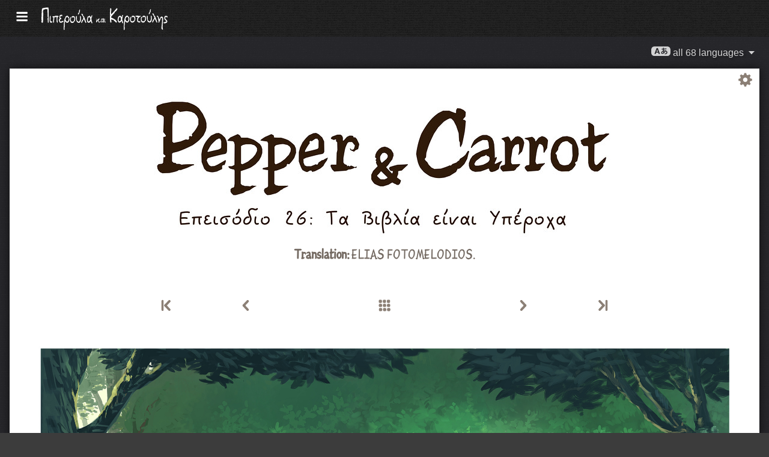

--- FILE ---
content_type: text/html; charset=UTF-8
request_url: https://www.peppercarrot.com/el/webcomic/ep26_Books-Are-Great__sources-transcript-hd.html
body_size: 7681
content:

<!DOCTYPE html>
<html lang="el">
<!--
       /|_____|\     ____________________________________________________________
      /  ' ' '  \    |                                                          |
     < ( .  . )  >   |  Oh? You read my code? Welcome!                          |
      <   °◡    >   <   Full sources on framagit.org/peppercarrot/website-2021  |
        '''|  \      |__________________________________________________________|

 Version:202511c
-->
<head>
  <meta charset="utf-8" />
  <meta name="viewport" content="width=device-width, user-scalable=yes, initial-scale=1.0" />
  <meta property="og:title" content="Επεισόδιο 26: Τα Βιβλία είναι Υπέροχα - Pepper&amp;Carrot"/>
  <meta property="og:description" content="Official homepage of Pepper&amp;Carrot, a free(libre) and open-source webcomic about Pepper, a young witch and her cat, Carrot. They live in a fantasy universe of potions, magic, and creatures."/>
  <meta property="og:type" content="article"/>
  <meta property="og:site_name" content="Pepper&amp;Carrot"/>
  <meta property="og:image" content="https://www.peppercarrot.com/0_sources/ep26_Books-Are-Great/hi-res/gfx-only/gfx_Pepper-and-Carrot_by-David-Revoy_E26.jpg"/>
  <meta property="og:image:type" content="image/jpeg" />
  <meta name="fediverse:creator" content="@davidrevoy@framapiaf.org">
  <title>Επεισόδιο 26: Τα Βιβλία είναι Υπέροχα - Pepper&amp;Carrot</title>
  <meta name="description" content="Official homepage of Pepper&amp;Carrot, a free(libre) and open-source webcomic about Pepper, a young witch and her cat, Carrot. They live in a fantasy universe of potions, magic, and creatures." />
  <meta name="keywords" content="david, revoy, deevad, open-source, comic, webcomic, creative commons, patreon, pepper, carrot, pepper&amp;carrot, libre, artist" />
  <link rel="icon" href="https://www.peppercarrot.com/core/img/favicon.png" />
  <link rel="stylesheet" href="https://www.peppercarrot.com/core/css/framework.css?v=202511c" media="screen" />
  <link rel="stylesheet" href="https://www.peppercarrot.com/core/css/theme.css?v=202511c" media="screen" />
  <link rel="alternate" type="application/rss+xml" title="RSS (blog posts)" href="https://www.davidrevoy.com/feed/en/rss" />
  <script async="" src="https://www.peppercarrot.com/core/js/navigation.js?v=202511c"></script>
</head>

<body style="background: #3c3c3c url('https://www.peppercarrot.com/core/img/paper-ingres-dark-shade-A.png') repeat;">
<header id="header">
 <div class="container">
  <div class="grid">

  <div class="logobox col sml-hide med-hide lrg-show lrg-2 sml-text-left">
    <a href="https://www.peppercarrot.com/el/" title="Pepper and Carrot">
      <img class="logo" src="https://www.peppercarrot.com/po/el.svg" alt="Pepper&amp;Carrot" title="Pepper&amp;Carrot" />    </a>
  </div>

  <div class="topmenu col sml-12 lrg-10 sml-text-left lrg-text-right">
    <nav class="nav">
      <div class="responsive-menu">
        <label for="menu">
          <img class="burgermenu" src="https://www.peppercarrot.com/core/img/menu.svg" alt=""/>
          <img class="logo" src="https://www.peppercarrot.com/po/el.svg" alt="Pepper&amp;Carrot" title="Pepper&amp;Carrot" />        </label>
        <input type="checkbox" id="menu">
        <ul class="menu expanded">
          <li class="active" >
            <a href="https://www.peppercarrot.com/el/webcomics/peppercarrot.html">Webcomics</a>
          </li>
          <li class="no-active" >
            <a href="https://www.peppercarrot.com/el/artworks/artworks.html">Artworks</a>
          </li>
          <li class="no-active" >
            <a href="https://www.peppercarrot.com/el/fan-art/fan-art.html">Fan-art</a>
          </li>
          <li class="no-active" >
            <a href="https://www.peppercarrot.com/el/philosophy/index.html">Philosophy</a>
          </li>
          <li class="no-active" >
            <a href="https://www.peppercarrot.com/el/contribute/index.html">Contribute</a>
          </li>
          <li class="no-active" >
            <a href="https://www.peppercarrot.com/el/resources/index.html">Resources</a>
          </li>
          <li class="no-active" >
            <a href="https://www.peppercarrot.com/el/support/index.html">Support</a>
          </li>
          <li class="no-active" >
            <a href="https://www.peppercarrot.com/el/about/index.html">About</a>
          </li>
          <li class="external">
            <a href="https://www.davidrevoy.com/static9/shop" target="blank">Shop  <img src="https://www.peppercarrot.com/core/img/external-menu.svg" alt=""/></a>
          </li>
          <li class="external">
            <a href="https://www.davidrevoy.com/blog" target="blank">Blog <img src="https://www.peppercarrot.com/core/img/external-menu.svg" alt=""/></a>
          </li>
        </ul>
      </div>
    </nav>
  </div>
  </div>
 </div>
<div style="clear:both;"></div>
</header>

  <nav class="col nav sml-12 sml-text-right lrg-text-center">
    <div class="responsive-langmenu">

      <span class="langshortcuts sml-hide med-hide lrg-show">
        <a class="translabutton" href="https://www.peppercarrot.com/en/webcomic/ep26_Books-Are-Great__sources-transcript-hd.html" title="en/English translation">
          English
        </a>
        <a class="translabutton" href="https://www.peppercarrot.com/fr/webcomic/ep26_Books-Are-Great__sources-transcript-hd.html" title="fr/French translation">
          Français
        </a>
        <a class="translabutton" href="https://www.peppercarrot.com/de/webcomic/ep26_Books-Are-Great__sources-transcript-hd.html" title="de/German translation">
          Deutsch
        </a>
        <a class="translabutton" href="https://www.peppercarrot.com/es/webcomic/ep26_Books-Are-Great__sources-transcript-hd.html" title="es/Spanish translation">
          Español
        </a>
        <a class="translabutton" href="https://www.peppercarrot.com/it/webcomic/ep26_Books-Are-Great__sources-transcript-hd.html" title="it/Italian translation">
          Italiano
        </a>
        <a class="translabutton" href="https://www.peppercarrot.com/pt/webcomic/ep26_Books-Are-Great__sources-transcript-hd.html" title="pt/Portuguese (Brazil) translation">
          Português (Brasil)
        </a>
        <a class="translabutton" href="https://www.peppercarrot.com/cs/webcomic/ep26_Books-Are-Great__sources-transcript-hd.html" title="cs/Czech translation">
          Čeština
        </a>
        <a class="translabutton" href="https://www.peppercarrot.com/pl/webcomic/ep26_Books-Are-Great__sources-transcript-hd.html" title="pl/Polish translation">
          Polski
        </a>
        <a class="translabutton" href="https://www.peppercarrot.com/ru/webcomic/ep26_Books-Are-Great__sources-transcript-hd.html" title="ru/Russian translation">
          Русский
        </a>
        <a class="translabutton" href="https://www.peppercarrot.com/cn/webcomic/ep26_Books-Are-Great__sources-transcript-hd.html" title="cn/Chinese (Simplified) translation">
          中文
        </a>
        <a class="translabutton" href="https://www.peppercarrot.com/ja/webcomic/ep26_Books-Are-Great__sources-transcript-hd.html" title="ja/Japanese translation">
          日本語
        </a>
        <a class="translabutton active" href="https://www.peppercarrot.com/el/webcomic/ep26_Books-Are-Great__sources-transcript-hd.html" title="el/Greek translation">
          Ελληνικά
        </a>
      </span>

      <label for="langmenu" style="display: inline-block;">
        <span class="translabutton">
          <img width="32" height="18" alt="A/あ" src="https://www.peppercarrot.com/core/img/lang_bttn.svg"/> all 68 languages <img width="18" height="18" src="https://www.peppercarrot.com/core/img/dropdown.svg" alt="v"/>
        </span>
      </label>
      <input type="checkbox" id="langmenu">
        <ul class="langmenu expanded">
          <li class="off">
            <a href="https://www.peppercarrot.com/ar/webcomic/ep26_Books-Are-Great__sources-transcript-hd.html" title="العربية (ar): Comics 21&#37; translated. The website has not been translated yet.">
              <span dir=auto>العربية</span>
              <span class="tag tagComicPercent">21%</span>
              <span class="tag tagWebsitePercent">0%</span>
            </a>
          </li>
          <li class="off">
            <a href="https://www.peppercarrot.com/at/webcomic/ep26_Books-Are-Great__sources-transcript-hd.html" title="Asturianu (at): Comics 44&#37; translated. The website is being translated.">
              <span dir=auto>Asturianu</span>
              <span class="tag tagComicPercent">44%</span>
              <span class="tag tagWebsitePercent">70%</span>
            </a>
          </li>
          <li class="off">
            <a href="https://www.peppercarrot.com/bn/webcomic/ep26_Books-Are-Great__sources-transcript-hd.html" title="বাংলা (bn): Comics 26&#37; translated. The website has not been translated yet.">
              <span dir=auto>বাংলা</span>
              <span class="tag tagComicPercent">26%</span>
              <span class="tag tagWebsitePercent">0%</span>
            </a>
          </li>
          <li class="off">
            <a href="https://www.peppercarrot.com/br/webcomic/ep26_Books-Are-Great__sources-transcript-hd.html" title="Brezhoneg (br): Comics 56&#37; translated. The website has not been translated yet.">
              <span dir=auto>Brezhoneg</span>
              <span class="tag tagComicPercent">56%</span>
              <span class="tag tagWebsitePercent">26%</span>
            </a>
          </li>
          <li class="">
            <a href="https://www.peppercarrot.com/ca/webcomic/ep26_Books-Are-Great__sources-transcript-hd.html" title="Català (ca): The translation is complete.">
              <span dir=auto>Català</span>
              <span class="tag tagComicPercent">100%</span>
              <span class="tag tagWebsitePercent">100%</span>
              <img src="https://www.peppercarrot.com/core/img/ico_star.svg" alt="star" title="The star congratulates a 100&#37; complete translation."/>
            </a>
          </li>
          <li class="">
            <a href="https://www.peppercarrot.com/cn/webcomic/ep26_Books-Are-Great__sources-transcript-hd.html" title="中文 (cn): Comics 100&#37; translated. The website is being translated.">
              <span dir=auto>中文</span>
              <span class="tag tagComicPercent">100%</span>
              <span class="tag tagWebsitePercent">70%</span>
            </a>
          </li>
          <li class="">
            <a href="https://www.peppercarrot.com/cs/webcomic/ep26_Books-Are-Great__sources-transcript-hd.html" title="Čeština (cs): Comics 85&#37; translated. The website has been translated.">
              <span dir=auto>Čeština</span>
              <span class="tag tagComicPercent">85%</span>
              <span class="tag tagWebsitePercent">100%</span>
            </a>
          </li>
          <li class="">
            <a href="https://www.peppercarrot.com/da/webcomic/ep26_Books-Are-Great__sources-transcript-hd.html" title="Dansk (da): Comics 97&#37; translated. The website has not been translated yet.">
              <span dir=auto>Dansk</span>
              <span class="tag tagComicPercent">97%</span>
              <span class="tag tagWebsitePercent">0%</span>
            </a>
          </li>
          <li class="">
            <a href="https://www.peppercarrot.com/de/webcomic/ep26_Books-Are-Great__sources-transcript-hd.html" title="Deutsch (de): Comics 100&#37; translated. The website is being translated.">
              <span dir=auto>Deutsch</span>
              <span class="tag tagComicPercent">100%</span>
              <span class="tag tagWebsitePercent">87%</span>
            </a>
          </li>
          <li class="active">
            <a href="https://www.peppercarrot.com/el/webcomic/ep26_Books-Are-Great__sources-transcript-hd.html" title="Ελληνικά (el): Comics 69&#37; translated. The website has not been translated yet.">
              <span dir=auto>Ελληνικά</span>
              <span class="tag tagComicPercent">69%</span>
              <span class="tag tagWebsitePercent">0%</span>
            </a>
          </li>
          <li class="">
            <a href="https://www.peppercarrot.com/en/webcomic/ep26_Books-Are-Great__sources-transcript-hd.html" title="English (en): The translation is complete.">
              <span dir=auto>English</span>
              <span class="tag tagComicPercent">100%</span>
              <span class="tag tagWebsitePercent">100%</span>
              <img src="https://www.peppercarrot.com/core/img/ico_star.svg" alt="star" title="The star congratulates a 100&#37; complete translation."/>
            </a>
          </li>
          <li class="">
            <a href="https://www.peppercarrot.com/eo/webcomic/ep26_Books-Are-Great__sources-transcript-hd.html" title="Esperanto (eo): Comics 97&#37; translated. The website is being translated.">
              <span dir=auto>Esperanto</span>
              <span class="tag tagComicPercent">97%</span>
              <span class="tag tagWebsitePercent">99%</span>
            </a>
          </li>
          <li class="">
            <a href="https://www.peppercarrot.com/es/webcomic/ep26_Books-Are-Great__sources-transcript-hd.html" title="Español (es): The translation is complete.">
              <span dir=auto>Español</span>
              <span class="tag tagComicPercent">100%</span>
              <span class="tag tagWebsitePercent">100%</span>
              <img src="https://www.peppercarrot.com/core/img/ico_star.svg" alt="star" title="The star congratulates a 100&#37; complete translation."/>
            </a>
          </li>
          <li class="">
            <a href="https://www.peppercarrot.com/fa/webcomic/ep26_Books-Are-Great__sources-transcript-hd.html" title="فارسی (fa): Comics 90&#37; translated. The website has not been translated yet.">
              <span dir=auto>فارسی</span>
              <span class="tag tagComicPercent">90%</span>
              <span class="tag tagWebsitePercent">0%</span>
            </a>
          </li>
          <li class="">
            <a href="https://www.peppercarrot.com/fi/webcomic/ep26_Books-Are-Great__sources-transcript-hd.html" title="Suomi (fi): Comics 97&#37; translated. The website has not been translated yet.">
              <span dir=auto>Suomi</span>
              <span class="tag tagComicPercent">97%</span>
              <span class="tag tagWebsitePercent">0%</span>
            </a>
          </li>
          <li class="">
            <a href="https://www.peppercarrot.com/fr/webcomic/ep26_Books-Are-Great__sources-transcript-hd.html" title="Français (fr): The translation is complete.">
              <span dir=auto>Français</span>
              <span class="tag tagComicPercent">100%</span>
              <span class="tag tagWebsitePercent">100%</span>
              <img src="https://www.peppercarrot.com/core/img/ico_star.svg" alt="star" title="The star congratulates a 100&#37; complete translation."/>
            </a>
          </li>
          <li class="off">
            <a href="https://www.peppercarrot.com/ga/webcomic/ep26_Books-Are-Great__sources-transcript-hd.html" title="Occitan gascon (ga): Comics 26&#37; translated. The website is being translated.">
              <span dir=auto>Occitan gascon</span>
              <span class="tag tagComicPercent">26%</span>
              <span class="tag tagWebsitePercent">71%</span>
            </a>
          </li>
          <li class="off">
            <a href="https://www.peppercarrot.com/gb/webcomic/ep26_Books-Are-Great__sources-transcript-hd.html" title="Globasa (gb): Comics 31&#37; translated. The website has not been translated yet.">
              <span dir=auto>Globasa</span>
              <span class="tag tagComicPercent">31%</span>
              <span class="tag tagWebsitePercent">0%</span>
            </a>
          </li>
          <li class="">
            <a href="https://www.peppercarrot.com/gd/webcomic/ep26_Books-Are-Great__sources-transcript-hd.html" title="Gàidhlig (gd): Comics 90&#37; translated. The website is being translated.">
              <span dir=auto>Gàidhlig</span>
              <span class="tag tagComicPercent">90%</span>
              <span class="tag tagWebsitePercent">70%</span>
            </a>
          </li>
          <li class="">
            <a href="https://www.peppercarrot.com/go/webcomic/ep26_Books-Are-Great__sources-transcript-hd.html" title="Galo (go): Comics 97&#37; translated. The website has not been translated yet.">
              <span dir=auto>Galo</span>
              <span class="tag tagComicPercent">97%</span>
              <span class="tag tagWebsitePercent">0%</span>
            </a>
          </li>
          <li class="off">
            <a href="https://www.peppercarrot.com/he/webcomic/ep26_Books-Are-Great__sources-transcript-hd.html" title="עברית (he): Comics 3&#37; translated. The website has not been translated yet.">
              <span dir=auto>עברית</span>
              <span class="tag tagComicPercent">3%</span>
              <span class="tag tagWebsitePercent">0%</span>
            </a>
          </li>
          <li class="off">
            <a href="https://www.peppercarrot.com/hi/webcomic/ep26_Books-Are-Great__sources-transcript-hd.html" title="हिन्दी (hi): Comics 5&#37; translated. The website has not been translated yet.">
              <span dir=auto>हिन्दी</span>
              <span class="tag tagComicPercent">5%</span>
              <span class="tag tagWebsitePercent">0%</span>
            </a>
          </li>
          <li class="">
            <a href="https://www.peppercarrot.com/hu/webcomic/ep26_Books-Are-Great__sources-transcript-hd.html" title="Magyar (hu): Comics 87&#37; translated. The website is being translated.">
              <span dir=auto>Magyar</span>
              <span class="tag tagComicPercent">87%</span>
              <span class="tag tagWebsitePercent">89%</span>
            </a>
          </li>
          <li class="">
            <a href="https://www.peppercarrot.com/id/webcomic/ep26_Books-Are-Great__sources-transcript-hd.html" title="Bahasa Indonesia (id): Comics 97&#37; translated. The website has not been translated yet.">
              <span dir=auto>Bahasa Indonesia</span>
              <span class="tag tagComicPercent">97%</span>
              <span class="tag tagWebsitePercent">20%</span>
            </a>
          </li>
          <li class="off">
            <a href="https://www.peppercarrot.com/ie/webcomic/ep26_Books-Are-Great__sources-transcript-hd.html" title="Interlingue (ie): Comics 10&#37; translated. The website has not been translated yet.">
              <span dir=auto>Interlingue</span>
              <span class="tag tagComicPercent">10%</span>
              <span class="tag tagWebsitePercent">0%</span>
            </a>
          </li>
          <li class="off">
            <a href="https://www.peppercarrot.com/io/webcomic/ep26_Books-Are-Great__sources-transcript-hd.html" title="Ido (io): Comics 8&#37; translated. The website has not been translated yet.">
              <span dir=auto>Ido</span>
              <span class="tag tagComicPercent">8%</span>
              <span class="tag tagWebsitePercent">0%</span>
            </a>
          </li>
          <li class="">
            <a href="https://www.peppercarrot.com/it/webcomic/ep26_Books-Are-Great__sources-transcript-hd.html" title="Italiano (it): Comics 97&#37; translated. The website has not been translated yet.">
              <span dir=auto>Italiano</span>
              <span class="tag tagComicPercent">97%</span>
              <span class="tag tagWebsitePercent">42%</span>
            </a>
          </li>
          <li class="">
            <a href="https://www.peppercarrot.com/ja/webcomic/ep26_Books-Are-Great__sources-transcript-hd.html" title="日本語 (ja): Comics 97&#37; translated. The website is being translated.">
              <span dir=auto>日本語</span>
              <span class="tag tagComicPercent">97%</span>
              <span class="tag tagWebsitePercent">85%</span>
            </a>
          </li>
          <li class="">
            <a href="https://www.peppercarrot.com/jb/webcomic/ep26_Books-Are-Great__sources-transcript-hd.html" title="la .lojban. (jb): Comics 85&#37; translated. The website is being translated.">
              <span dir=auto>la .lojban.</span>
              <span class="tag tagComicPercent">85%</span>
              <span class="tag tagWebsitePercent">58%</span>
            </a>
          </li>
          <li class="off">
            <a href="https://www.peppercarrot.com/jz/webcomic/ep26_Books-Are-Great__sources-transcript-hd.html" title="Lojban (zbalermorna) (jz): Comics 5&#37; translated. The website has not been translated yet.">
              <span dir=auto>Lojban (zbalermorna)</span>
              <span class="tag tagComicPercent">5%</span>
              <span class="tag tagWebsitePercent">0%</span>
            </a>
          </li>
          <li class="off">
            <a href="https://www.peppercarrot.com/kh/webcomic/ep26_Books-Are-Great__sources-transcript-hd.html" title="韓國語 (漢文混用) (kh): Comics 15&#37; translated. The website has not been translated yet.">
              <span dir=auto>韓國語 (漢文混用)</span>
              <span class="tag tagComicPercent">15%</span>
              <span class="tag tagWebsitePercent">0%</span>
            </a>
          </li>
          <li class="">
            <a href="https://www.peppercarrot.com/kr/webcomic/ep26_Books-Are-Great__sources-transcript-hd.html" title="한국어 (한글) (kr): Comics 85&#37; translated. The website has not been translated yet.">
              <span dir=auto>한국어 (한글)</span>
              <span class="tag tagComicPercent">85%</span>
              <span class="tag tagWebsitePercent">21%</span>
            </a>
          </li>
          <li class="off">
            <a href="https://www.peppercarrot.com/kt/webcomic/ep26_Books-Are-Great__sources-transcript-hd.html" title="Kotava (kt): Comics 13&#37; translated. The website has not been translated yet.">
              <span dir=auto>Kotava</span>
              <span class="tag tagComicPercent">13%</span>
              <span class="tag tagWebsitePercent">0%</span>
            </a>
          </li>
          <li class="">
            <a href="https://www.peppercarrot.com/kw/webcomic/ep26_Books-Are-Great__sources-transcript-hd.html" title="Kernewek (kw): Comics 100&#37; translated. The website has not been translated yet.">
              <span dir=auto>Kernewek</span>
              <span class="tag tagComicPercent">100%</span>
              <span class="tag tagWebsitePercent">20%</span>
            </a>
          </li>
          <li class="off">
            <a href="https://www.peppercarrot.com/la/webcomic/ep26_Books-Are-Great__sources-transcript-hd.html" title="Latina (la): Comics 44&#37; translated. The website has not been translated yet.">
              <span dir=auto>Latina</span>
              <span class="tag tagComicPercent">44%</span>
              <span class="tag tagWebsitePercent">0%</span>
            </a>
          </li>
          <li class="">
            <a href="https://www.peppercarrot.com/ld/webcomic/ep26_Books-Are-Great__sources-transcript-hd.html" title="Láadan (ld): Comics 28&#37; translated. The website has not been translated yet.">
              <span dir=auto>Láadan</span>
              <span class="tag tagComicPercent">28%</span>
              <span class="tag tagWebsitePercent">0%</span>
            </a>
          </li>
          <li class="off">
            <a href="https://www.peppercarrot.com/lf/webcomic/ep26_Books-Are-Great__sources-transcript-hd.html" title="Lingua Franca Nova (lf): Comics 44&#37; translated. The website has not been translated yet.">
              <span dir=auto>Lingua Franca Nova</span>
              <span class="tag tagComicPercent">44%</span>
              <span class="tag tagWebsitePercent">0%</span>
            </a>
          </li>
          <li class="off">
            <a href="https://www.peppercarrot.com/ls/webcomic/ep26_Books-Are-Great__sources-transcript-hd.html" title="Español Latino (ls): Comics 28&#37; translated. The website has been translated.">
              <span dir=auto>Español Latino</span>
              <span class="tag tagComicPercent">28%</span>
              <span class="tag tagWebsitePercent">100%</span>
            </a>
          </li>
          <li class="">
            <a href="https://www.peppercarrot.com/lt/webcomic/ep26_Books-Are-Great__sources-transcript-hd.html" title="Lietuvių (lt): Comics 97&#37; translated. The website has been translated.">
              <span dir=auto>Lietuvių</span>
              <span class="tag tagComicPercent">97%</span>
              <span class="tag tagWebsitePercent">100%</span>
            </a>
          </li>
          <li class="off">
            <a href="https://www.peppercarrot.com/ml/webcomic/ep26_Books-Are-Great__sources-transcript-hd.html" title="മലയാളം (ml): Comics 5&#37; translated. The website has not been translated yet.">
              <span dir=auto>മലയാളം</span>
              <span class="tag tagComicPercent">5%</span>
              <span class="tag tagWebsitePercent">0%</span>
            </a>
          </li>
          <li class="off">
            <a href="https://www.peppercarrot.com/ms/webcomic/ep26_Books-Are-Great__sources-transcript-hd.html" title="Bahasa Melayu (ms): Comics 5&#37; translated. The website has not been translated yet.">
              <span dir=auto>Bahasa Melayu</span>
              <span class="tag tagComicPercent">5%</span>
              <span class="tag tagWebsitePercent">0%</span>
            </a>
          </li>
          <li class="">
            <a href="https://www.peppercarrot.com/mx/webcomic/ep26_Books-Are-Great__sources-transcript-hd.html" title="Español mexicano (mx): Comics 97&#37; translated. The website has been translated.">
              <span dir=auto>Español mexicano</span>
              <span class="tag tagComicPercent">97%</span>
              <span class="tag tagWebsitePercent">100%</span>
            </a>
          </li>
          <li class="">
            <a href="https://www.peppercarrot.com/nl/webcomic/ep26_Books-Are-Great__sources-transcript-hd.html" title="Nederlands (nl): Comics 97&#37; translated. The website is being translated.">
              <span dir=auto>Nederlands</span>
              <span class="tag tagComicPercent">97%</span>
              <span class="tag tagWebsitePercent">70%</span>
            </a>
          </li>
          <li class="off">
            <a href="https://www.peppercarrot.com/nm/webcomic/ep26_Books-Are-Great__sources-transcript-hd.html" title="Normaund (nm): Comics 26&#37; translated. The website has not been translated yet.">
              <span dir=auto>Normaund</span>
              <span class="tag tagComicPercent">26%</span>
              <span class="tag tagWebsitePercent">0%</span>
            </a>
          </li>
          <li class="">
            <a href="https://www.peppercarrot.com/nn/webcomic/ep26_Books-Are-Great__sources-transcript-hd.html" title="Norsk (nynorsk) (nn): The translation is complete.">
              <span dir=auto>Norsk (nynorsk)</span>
              <span class="tag tagComicPercent">100%</span>
              <span class="tag tagWebsitePercent">100%</span>
              <img src="https://www.peppercarrot.com/core/img/ico_star.svg" alt="star" title="The star congratulates a 100&#37; complete translation."/>
            </a>
          </li>
          <li class="">
            <a href="https://www.peppercarrot.com/no/webcomic/ep26_Books-Are-Great__sources-transcript-hd.html" title="Norsk (bokmål) (no): Comics 90&#37; translated. The website has not been translated yet.">
              <span dir=auto>Norsk (bokmål)</span>
              <span class="tag tagComicPercent">90%</span>
              <span class="tag tagWebsitePercent">20%</span>
            </a>
          </li>
          <li class="off">
            <a href="https://www.peppercarrot.com/ns/webcomic/ep26_Books-Are-Great__sources-transcript-hd.html" title="Plattdüütsch (ns): Comics 26&#37; translated. The website has not been translated yet.">
              <span dir=auto>Plattdüütsch</span>
              <span class="tag tagComicPercent">26%</span>
              <span class="tag tagWebsitePercent">18%</span>
            </a>
          </li>
          <li class="">
            <a href="https://www.peppercarrot.com/oc/webcomic/ep26_Books-Are-Great__sources-transcript-hd.html" title="Occitan lengadocian (oc): Comics 85&#37; translated. The website is being translated.">
              <span dir=auto>Occitan lengadocian</span>
              <span class="tag tagComicPercent">85%</span>
              <span class="tag tagWebsitePercent">83%</span>
            </a>
          </li>
          <li class="">
            <a href="https://www.peppercarrot.com/ph/webcomic/ep26_Books-Are-Great__sources-transcript-hd.html" title="Filipino (ph): Comics 79&#37; translated. The website has not been translated yet.">
              <span dir=auto>Filipino</span>
              <span class="tag tagComicPercent">79%</span>
              <span class="tag tagWebsitePercent">0%</span>
            </a>
          </li>
          <li class="">
            <a href="https://www.peppercarrot.com/pl/webcomic/ep26_Books-Are-Great__sources-transcript-hd.html" title="Polski (pl): Comics 97&#37; translated. The website is being translated.">
              <span dir=auto>Polski</span>
              <span class="tag tagComicPercent">97%</span>
              <span class="tag tagWebsitePercent">99%</span>
            </a>
          </li>
          <li class="">
            <a href="https://www.peppercarrot.com/pt/webcomic/ep26_Books-Are-Great__sources-transcript-hd.html" title="Português (Brasil) (pt): Comics 95&#37; translated. The website is being translated.">
              <span dir=auto>Português (Brasil)</span>
              <span class="tag tagComicPercent">95%</span>
              <span class="tag tagWebsitePercent">76%</span>
            </a>
          </li>
          <li class="off">
            <a href="https://www.peppercarrot.com/rc/webcomic/ep26_Books-Are-Great__sources-transcript-hd.html" title="Kréol Rényoné (rc): Comics 3&#37; translated. The website has not been translated yet.">
              <span dir=auto>Kréol Rényoné</span>
              <span class="tag tagComicPercent">3%</span>
              <span class="tag tagWebsitePercent">0%</span>
            </a>
          </li>
          <li class="">
            <a href="https://www.peppercarrot.com/ro/webcomic/ep26_Books-Are-Great__sources-transcript-hd.html" title="Română (ro): Comics 97&#37; translated. The website has not been translated yet.">
              <span dir=auto>Română</span>
              <span class="tag tagComicPercent">97%</span>
              <span class="tag tagWebsitePercent">20%</span>
            </a>
          </li>
          <li class="">
            <a href="https://www.peppercarrot.com/ru/webcomic/ep26_Books-Are-Great__sources-transcript-hd.html" title="Русский (ru): Comics 90&#37; translated. The website has been translated.">
              <span dir=auto>Русский</span>
              <span class="tag tagComicPercent">90%</span>
              <span class="tag tagWebsitePercent">100%</span>
            </a>
          </li>
          <li class="off">
            <a href="https://www.peppercarrot.com/sb/webcomic/ep26_Books-Are-Great__sources-transcript-hd.html" title="Sambahsa (sb): Comics 5&#37; translated. The website has not been translated yet.">
              <span dir=auto>Sambahsa</span>
              <span class="tag tagComicPercent">5%</span>
              <span class="tag tagWebsitePercent">0%</span>
            </a>
          </li>
          <li class="off">
            <a href="https://www.peppercarrot.com/si/webcomic/ep26_Books-Are-Great__sources-transcript-hd.html" title="සිංහල (si): Comics 18&#37; translated. The website has not been translated yet.">
              <span dir=auto>සිංහල</span>
              <span class="tag tagComicPercent">18%</span>
              <span class="tag tagWebsitePercent">0%</span>
            </a>
          </li>
          <li class="off">
            <a href="https://www.peppercarrot.com/sk/webcomic/ep26_Books-Are-Great__sources-transcript-hd.html" title="Slovenčina (sk): Comics 62&#37; translated. The website has not been translated yet.">
              <span dir=auto>Slovenčina</span>
              <span class="tag tagComicPercent">62%</span>
              <span class="tag tagWebsitePercent">0%</span>
            </a>
          </li>
          <li class="">
            <a href="https://www.peppercarrot.com/sl/webcomic/ep26_Books-Are-Great__sources-transcript-hd.html" title="Slovenščina (sl): The translation is complete.">
              <span dir=auto>Slovenščina</span>
              <span class="tag tagComicPercent">100%</span>
              <span class="tag tagWebsitePercent">100%</span>
              <img src="https://www.peppercarrot.com/core/img/ico_star.svg" alt="star" title="The star congratulates a 100&#37; complete translation."/>
            </a>
          </li>
          <li class="off">
            <a href="https://www.peppercarrot.com/sp/webcomic/ep26_Books-Are-Great__sources-transcript-hd.html" title="sitelen-pona (sp): Comics 28&#37; translated. The website is being translated.">
              <span dir=auto>sitelen-pona</span>
              <span class="tag tagComicPercent">28%</span>
              <span class="tag tagWebsitePercent">68%</span>
            </a>
          </li>
          <li class="off">
            <a href="https://www.peppercarrot.com/sr/webcomic/ep26_Books-Are-Great__sources-transcript-hd.html" title="Српски (sr): Comics 36&#37; translated. The website has not been translated yet.">
              <span dir=auto>Српски</span>
              <span class="tag tagComicPercent">36%</span>
              <span class="tag tagWebsitePercent">0%</span>
            </a>
          </li>
          <li class="off">
            <a href="https://www.peppercarrot.com/su/webcomic/ep26_Books-Are-Great__sources-transcript-hd.html" title="basa Sunda (su): Comics 3&#37; translated. The website has not been translated yet.">
              <span dir=auto>basa Sunda</span>
              <span class="tag tagComicPercent">3%</span>
              <span class="tag tagWebsitePercent">0%</span>
            </a>
          </li>
          <li class="off">
            <a href="https://www.peppercarrot.com/sv/webcomic/ep26_Books-Are-Great__sources-transcript-hd.html" title="Svenska (sv): Comics 59&#37; translated. The website has not been translated yet.">
              <span dir=auto>Svenska</span>
              <span class="tag tagComicPercent">59%</span>
              <span class="tag tagWebsitePercent">0%</span>
            </a>
          </li>
          <li class="off">
            <a href="https://www.peppercarrot.com/sz/webcomic/ep26_Books-Are-Great__sources-transcript-hd.html" title="Ślůnski (sz): Comics 8&#37; translated. The website has not been translated yet.">
              <span dir=auto>Ślůnski</span>
              <span class="tag tagComicPercent">8%</span>
              <span class="tag tagWebsitePercent">18%</span>
            </a>
          </li>
          <li class="off">
            <a href="https://www.peppercarrot.com/ta/webcomic/ep26_Books-Are-Great__sources-transcript-hd.html" title="தமிழ் (ta): Comics 13&#37; translated. The website has not been translated yet.">
              <span dir=auto>தமிழ்</span>
              <span class="tag tagComicPercent">13%</span>
              <span class="tag tagWebsitePercent">0%</span>
            </a>
          </li>
          <li class="">
            <a href="https://www.peppercarrot.com/tp/webcomic/ep26_Books-Are-Great__sources-transcript-hd.html" title="toki pona (tp): Comics 100&#37; translated. The website is being translated.">
              <span dir=auto>toki pona</span>
              <span class="tag tagComicPercent">100%</span>
              <span class="tag tagWebsitePercent">68%</span>
            </a>
          </li>
          <li class="off">
            <a href="https://www.peppercarrot.com/tr/webcomic/ep26_Books-Are-Great__sources-transcript-hd.html" title="Türkçe (tr): Comics 21&#37; translated. The website has not been translated yet.">
              <span dir=auto>Türkçe</span>
              <span class="tag tagComicPercent">21%</span>
              <span class="tag tagWebsitePercent">0%</span>
            </a>
          </li>
          <li class="">
            <a href="https://www.peppercarrot.com/uk/webcomic/ep26_Books-Are-Great__sources-transcript-hd.html" title="Українська (uk): Comics 69&#37; translated. The website is being translated.">
              <span dir=auto>Українська</span>
              <span class="tag tagComicPercent">69%</span>
              <span class="tag tagWebsitePercent">61%</span>
            </a>
          </li>
          <li class="">
            <a href="https://www.peppercarrot.com/vi/webcomic/ep26_Books-Are-Great__sources-transcript-hd.html" title="Tiếng Việt (vi): Comics 97&#37; translated. The website is being translated.">
              <span dir=auto>Tiếng Việt</span>
              <span class="tag tagComicPercent">97%</span>
              <span class="tag tagWebsitePercent">70%</span>
            </a>
          </li>

          <li>
            <a class="btn btn-bookmark" href="https://www.peppercarrot.com/el/setup/set-favorite-language.html">Save Ελληνικά as favorite language</a>
          </li>

          <li>
            <a class="btn btn-add-translation" href="https://www.peppercarrot.com/el/documentation/010_Translate_the_comic.html">Add a translation</a>
          </li>
        </ul>

    </div>
  </nav>
<div style="clear:both;"></div>

<div class="container webcomic" style="max-width: none !important;">
<div class="webcomic-bg-wrapper" style="max-width: none !important; background:#FFFFFF;">
<div class="comic-options">
  <button class="options-btn"><img width="25" height="25" src="https://www.peppercarrot.com/core/img/comic-options.svg" alt="options"/></button>
    <div class="options-content">
    <a class="active" href="https://www.peppercarrot.com/el/webcomic/ep26_Books-Are-Great__sources-transcript.html">High definition</a>
    <a class="" href="https://www.peppercarrot.com/el/webcomic/ep26_Books-Are-Great__sources-transcript-hd-sbs.html">Side by side with English</a>
    </div>
</div>
  <div class="webcomic-page">
    <img class="comicpage" src="https://www.peppercarrot.com/0_sources/ep26_Books-Are-Great/low-res/el_Pepper-and-Carrot_by-David-Revoy_E26P00.jpg" alt="Header">
  </div>

  <div class="translacredit col sml-12 sml-centered">
<strong>Translation: </strong>ELIAS FOTOMELODIOS.<br/>
<br/>
  </div>

  <div class="navigation col sml-12 sml-centered">
    <div class="col sml-1"><a class="navigation-btn nav-first " href="https://www.peppercarrot.com/el/webcomic/ep01_Potion-of-Flight__sources-transcript-hd.html" title="First">
      <img width="20" height="20" src="https://www.peppercarrot.com/core/img/nav-first.svg" alt="First"/></a></div> 
    <div class="col sml-3"><a class="navigation-btn nav-prev " href="https://www.peppercarrot.com/el/webcomic/ep25_There-are-no-Shortcuts__sources-transcript-hd.html" rel="prev" title="Previous">
      <img width="20" height="20" src="https://www.peppercarrot.com/core/img/nav-prev.svg" alt="Previous"/></a></div> 
    <div class="col sml-4"><a class="navigation-btn" href="https://www.peppercarrot.com/el/webcomics/peppercarrot.html" title="All thumbnails">
      <img width="20" height="20" src="https://www.peppercarrot.com/core/img/nav-thumb.svg" alt="All thumbnails"/></a></div>
    <div class="col sml-3"><a class="navigation-btn nav-next " href="https://www.peppercarrot.com/el/webcomic/ep27_Coriander-s-Invention__sources-transcript-hd.html" rel="next" title="Next">
      <img width="20" height="20" src="https://www.peppercarrot.com/core/img/nav-next.svg" alt="Next"/></a></div>
    <div class="col sml-1"><a class="navigation-btn nav-last " href="https://www.peppercarrot.com/el/webcomic/ep39_The-Tavern__sources-transcript-hd.html" title="Last">
      <img width="20" height="20" src="https://www.peppercarrot.com/core/img/nav-last.svg" alt="Last"/></a></div> 
  </div>

<div style="clear:both;"></div>
  <div class="webcomic-page" >
    <img src="https://www.peppercarrot.com/0_sources/ep26_Books-Are-Great/hi-res/el_Pepper-and-Carrot_by-David-Revoy_E26P01.jpg" alt="Επεισόδιο 26: Τα Βιβλία είναι Υπέροχα, Page 1" title="Page 1" />
  </div>
  <div class="webcomic-page" >
    <img src="https://www.peppercarrot.com/0_sources/ep26_Books-Are-Great/hi-res/el_Pepper-and-Carrot_by-David-Revoy_E26P02.jpg" alt="Επεισόδιο 26: Τα Βιβλία είναι Υπέροχα, Page 2" title="Page 2" />
  </div>
  <div class="webcomic-page" >
    <img src="https://www.peppercarrot.com/0_sources/ep26_Books-Are-Great/hi-res/el_Pepper-and-Carrot_by-David-Revoy_E26P03.jpg" alt="Επεισόδιο 26: Τα Βιβλία είναι Υπέροχα, Page 3" title="Page 3" />
  </div>
  <div class="webcomic-page" >
    <img src="https://www.peppercarrot.com/0_sources/ep26_Books-Are-Great/hi-res/el_Pepper-and-Carrot_by-David-Revoy_E26P04.jpg" alt="Επεισόδιο 26: Τα Βιβλία είναι Υπέροχα, Page 4" title="Page 4" />
  </div>
  <div class="webcomic-page" >
    <img src="https://www.peppercarrot.com/0_sources/ep26_Books-Are-Great/hi-res/el_Pepper-and-Carrot_by-David-Revoy_E26P05.jpg" alt="Επεισόδιο 26: Τα Βιβλία είναι Υπέροχα, Page 5" title="Page 5" />
  </div>
  <div class="webcomic-page" >
    <img src="https://www.peppercarrot.com/0_sources/ep26_Books-Are-Great/hi-res/el_Pepper-and-Carrot_by-David-Revoy_E26P06.jpg" alt="Επεισόδιο 26: Τα Βιβλία είναι Υπέροχα, Page 6" title="Page 6" />
  </div>
  <div class="webcomic-page" >
    <img src="https://www.peppercarrot.com/0_sources/ep26_Books-Are-Great/hi-res/el_Pepper-and-Carrot_by-David-Revoy_E26P07.jpg" alt="Επεισόδιο 26: Τα Βιβλία είναι Υπέροχα, Page 7" title="Page 7" />
  </div>

  <div class="navigation col sml-12 sml-centered">
    <div class="col sml-1"><a class="navigation-btn nav-first " href="https://www.peppercarrot.com/el/webcomic/ep01_Potion-of-Flight__sources-transcript-hd.html" title="First">
      <img width="20" height="20" src="https://www.peppercarrot.com/core/img/nav-first.svg" alt="First"/></a></div> 
    <div class="col sml-3"><a class="navigation-btn nav-prev " href="https://www.peppercarrot.com/el/webcomic/ep25_There-are-no-Shortcuts__sources-transcript-hd.html" rel="prev" title="Previous">
      <img width="20" height="20" src="https://www.peppercarrot.com/core/img/nav-prev.svg" alt="Previous"/></a></div> 
    <div class="col sml-4"><a class="navigation-btn" href="https://www.peppercarrot.com/el/webcomics/peppercarrot.html" title="All thumbnails">
      <img width="20" height="20" src="https://www.peppercarrot.com/core/img/nav-thumb.svg" alt="All thumbnails"/></a></div>
    <div class="col sml-3"><a class="navigation-btn nav-next " href="https://www.peppercarrot.com/el/webcomic/ep27_Coriander-s-Invention__sources-transcript-hd.html" rel="next" title="Next">
      <img width="20" height="20" src="https://www.peppercarrot.com/core/img/nav-next.svg" alt="Next"/></a></div>
    <div class="col sml-1"><a class="navigation-btn nav-last " href="https://www.peppercarrot.com/el/webcomic/ep39_The-Tavern__sources-transcript-hd.html" title="Last">
      <img width="20" height="20" src="https://www.peppercarrot.com/core/img/nav-last.svg" alt="Last"/></a></div> 
  </div>


<div style="clear:both;"></div>
<details>
<summary class="webcomic-details">Transcript</summary>
<dl><dt><strong>Tίτλος</strong></dt>
    <dd>Επεισόδιο 26: Τα Βιβλία είναι Υπέροχα</dd>
</dl>      
      <h2>Page 1</h2>
<dl><dt><strong>Πιπερούλα</strong></dt>
    <dd>ΤΑ ΒΙΒΛΙΑ ΕΙΝΑΙ ΥΠΕΡΟΧΑ!</dd>
    <dd>ΑΥΤΟ ΤΟ ΣΠΑΝΙΟ ΒΙΒΛΙΟ ΕΧΕΙ ΤΙΣ ΣΗΜΕΙΩΣΕΙΣ ΕΝΟΣ ΕΜΠΕΙΡΟΥ ΤΑΞΙΔΕΥΤΗ ΚΑΙ ΠΕΡΙΓΡΑΦΕΙ ΤΑ ΠΑΝΤΑ ΣΧΕΤΙΚΑ ΜΕ ΤΑ ΜΠΟΥΝΤΡΟΥΜΙΑ. ΕΙΝΑΙ ΚΑΘΑΡΟ ΔΙΑΜΑΝΤΙ!</dd>
    <dd>ΓΙΑ ΠΑΡΑΔΕΙΓΜΑ: ΤΟ ΔΙΑΒΟΛΙΚΟ ΜΑΤΙ ΣΤΗ ΠΟΡΤΑ ΡΙΧΝΕΙ ΘΑΝΑΤΗΦΟΡΕΣ ΜΠΑΛΕΣ ΦΩΤΙΑΣ ΓΙΑ ΝΑ ΑΠΟΘΑΡΡΥΝΕΙ ΜΗ ΕΓΚΕΚΡΙΜΕΝΟΥΣ ΕΠΙΣΚΕΠΤΕΣ.</dd>
    <dd>ΑΛΛΑ ΑΝ ΤΟ ΠΛΗΣΙΑΣΕΙΣ ΠΑΡΑΠΛΕΥΡΟΣ, ΠΟΥ ΔΕΝ ΣΕ ΚΟΙΤΑΖΕΙ...</dd>
</dl>      
      <h2>Page 2</h2>
<dl><dt><strong>Πιπερούλα</strong></dt>
    <dd>...ΚΑΙ ΤΟΤΕ ΚΑΛΥΨΕ ΤΟ ΜΑΤΙ ΜΕ ΕΝΑ ΚΑΠΕΛΟ...</dd>
<dt><strong>Ήχος</strong></dt>
    <dd>Πουφ!</dd>
<dt><strong>Πιπερούλα</strong></dt>
    <dd>...ΚΑΙ Η ΠΟΡΤΑ ΘΑ ΑΝΟΙΞΕΙ ΑΠΟ ΜΟΝΗ ΤΗΣ!</dd>
    <dd>ΣΥΝΙΣΤΟΥΝ ΝΑ ΑΦΗΣΕΙΣ ΤΟ ΚΑΠΕΛΟ ΕΚΕΙ ΠΑΝΩ ΓΙΑ ΕΥΚΟΛΟΤΕΡΗ ΑΠΟΔΡΑΣΗ! ΤΑ ΒΙΒΛΙΑ ΕΙΝΑΙ ΥΠΕΡΟΧΑ!</dd>
<dt><strong>Κείμενο</strong></dt>
    <dd>“ΠΗΔΑ ΚΑΤΕΥΘΕΙΑΝ ΣΤΟ ΠΡΩΤΟ ΜΠΑΛΚΟΝΙ.”</dd>
<dt><strong>Πιπερούλα</strong></dt>
    <dd>ΕΓΙΝΕ!</dd>
<dt><strong>Κείμενο</strong></dt>
    <dd>“ΙΣΩΣ ΝΟΙΩΣΕΙΣ ΜΙΑ ΑΙΣΘΗΣΗ ΟΤΙ ΠΕΦΤΕΙΣ. ΕΙΝΑΙ ΦΥΣΙΟΛΟΓΙΚΟ. ΕΙΝΑΙ Ο ΣΥΝΤΟΜΟΣ ΔΡΟΜΟΣ.”</dd>
<dt><strong>Ήχος</strong></dt>
    <dd>ΜΠΟΪΝΓΚ</dd>
    <dd>ΜΠΟΪΝΓΚ</dd>
<dt><strong>Κείμενο</strong></dt>
    <dd>“ΑΠΟΛΑΥΣΕ ΤΗΝ ΑΝΕΣΗ ΤΟΥ ΛΑΜΠΕΡΟΥ ΙΣΤΟΥ ΧΩΡΙΣ ΚΑΝΕΝΑ ΡΙΣΚΟ: ΑΥΤΕΣ ΟΙ ΑΡΑΧΝΕΣ ΕΙΝΑΙ ΦΩΤΟΣΥΝΘΕΤΙΚΕΣ ΚΑΙ ΤΡΕΦΟΝΤΑΙ ΑΠΟ ΤΗΝ ΑΝΤΑΝΑΚΛΑΣΗ ΤΟΥ ΦΩΤΟΣ.”</dd>
    <dd>“ΠΡΟΤΕΙΝΩ ΕΝΑΝ ΓΡΗΓΟΡΟ ΥΠΝΑΚΟ ΓΙΑ ΑΝΑΖΩΟΓΟΝΗΣΗ ΔΥΝΑΜΕΩΝ.”</dd>
<dt><strong>Πιπερούλα</strong></dt>
    <dd>ΑΓΑΠΩ ΤΟΣΟ ΤΑ ΒΙΒΛΙΑ!</dd>
</dl>      
      <h2>Page 3</h2>
<dl><dt><strong>Πιπερούλα</strong></dt>
    <dd>Ο, ΚΑΡΟΤΟΥΛΗ; ΞΕΡΩ ΠΟΣΟ ΔΕΝ ΘΕΛΟΥΝ ΟΙ ΓΑΤΕΣ ΝΑ ΒΡΕΧΟΝΤΑΙ.</dd>
    <dd>ΜΗΝ ΑΓΧΩΝΕΣΑΙ! ΤΑ ΒΙΒΛΙΑ ΕΙΝΑΙ ΥΠΕΡΟΧΑ ΚΑΙ ΓΙΑ ΑΥΤΟ!</dd>
    <dd>ΚΑΙ ΣΕ ΛΙΓΟΤΕΡΟ ΑΠΟ ΔΕΚΑ ΛΕΠΤΑ ΑΠΟ ΤΗΝ ΕΙΣΟΔΟ ΣΤΟ ΜΠΟΥΝΤΡΟΥΜΙ, ΚΑΘΟΜΑΙ ΣΤΟ ΘΗΣΑΥΡΟΦΥΛΑΚΙΟ ΜΑΖΕΥΟΝΤΑΣ ΦΥΛΛΑ ΑΠΟ ΤΟ ΣΠΑΝΙΟ ΝΕΡΟΔΕΝΤΡΟ. ΤΑ ΒΙΒΛΙΑ ΕΙΝΑΙ ΜΑΓΙΚΑ!</dd>
</dl>      
      <h2>Page 4</h2>
<dl><dt><strong>Κείμενο</strong></dt>
    <dd>“ΠΙΑΣΕ ΕΝΑ ΦΤΕΡΟ ΚΑΘΩΣ ΠΡΟΧΩΡΑΣ”</dd>
<dt><strong>Πιπερούλα</strong></dt>
    <dd>ΔΕΝ ΥΠΑΡΧΕΙ ΕΛΛΕΙΨΗ ΦΤΕΡΩΝ ΕΔΩ!</dd>
<dt><strong>Κείμενο</strong></dt>
    <dd>“ΕΠΕΙΔΗ ΠΗΡΕΣ ΤΗ ΣΥΝΤΟΜΕΥΣΗ, ΘΑ ΠΡΕΠΕΙ ΤΩΡΑ ΝΑ ΜΠΑΙΝΕΙΣ ΣΤΟ ΔΩΜΑΤΙΟΤΟΥ ΦΥΛΑΚΑ.”</dd>
<dt><strong>Πιπερούλα</strong></dt>
    <dd>Χμμμ... ΤΟ ΜΕΓΑΛΟ ΑΦΕΝΤΙΚΟ;; ΑΛΛΑ ΠΟΥ;</dd>
    <dd>ΑΧΑ... ΣΕ ΒΡΗΚΑ!</dd>
<dt><strong>Ήχος</strong></dt>
    <dd>τικλ τικλ</dd>
<dt><strong>Πιπερούλα</strong></dt>
    <dd>Πφφφ...! ΠΟΛΥ ΕΥΚΟΛΟ ΟΤΑΝ ΞΕΡΕΙΣ ΤΟ ΑΔΥΝΑΤΟ ΣΗΜΕΙΟ!</dd>
</dl>      
      <h2>Page 5</h2>
<dl><dt><strong>Ήχος</strong></dt>
    <dd>Σρρρκκ!</dd>
<dt><strong>Πιπερούλα</strong></dt>
    <dd>ΑΧΑ! ΕΔΩ ΕΙΝΑΙ Η ΕΞΟΔΟΣ!</dd>
<dt><strong>Ήχος</strong></dt>
    <dd>ΓΟΟΥΥΥΠ!</dd>
<dt><strong>Πιπερούλα</strong></dt>
    <dd>?!</dd>
    <dd>ΙΟΟΥΥ.... ΕΙΜΑΙ ΣΙΓΟΥΡΗ ΟΤΙ ΥΠΑΡΧΕΙ ΚΑΤΙ ΕΔΩ ΜΕΣΑ ΓΙΑ ΝΑ ΑΦΑΙΡΕΣΕΙ ΑΥΤΟ ΤΟ &quot;ΠΡΑΓΜΑ&quot;...</dd>
    <dd>ΚΑΡΟΤΟΥΛΗ... ΜΠΟΡΕΙΣ ΝΑ ΤΟ ΔΙΑΒΑΣΕΙΣ;</dd>
    <dd>Χμμ... ΚΑΙ ΒΕΒΑΙΑ ΔΕΝ ΜΠΟΡΕΙΣ... Αχχ...</dd>
    <dd>ΤΟ ΗΞΕΡΑ!!! ΗΤΑΝ ΠΟΛΥ ΚΑΛΟ ΓΙΑ ΝΑ ΕΙΝΑΙ ΑΛΗΘΙΝΟ! Γκρρρ!!!</dd>
    <dd>ΙΣΩΣ ΤΑ ΒΙΒΛΙΑ ΔΕΝ ΜΠΟΡΟΥΝ ΝΑ ΔΙΑΧΕΙΡΙΣΤΟΥΝ ΟΛΕΣ ΤΙΣ ΚΑΤΑΣΤΑΣΕΙΣ...</dd>
<dt><strong>Ήχος</strong></dt>
    <dd>Παφ!</dd>
</dl>      
      <h2>Page 6</h2>
<dl><dt><strong>Πιπερούλα</strong></dt>
    <dd>...ΕΚΤΟΣ ΚΑΙ ΑΝ</dd>
    <dd>ΓΙΑΑΑΤΣ!!!</dd>
<dt><strong>Ήχος</strong></dt>
    <dd>ΠΟΥΦ!</dd>
<dt><strong>Πιπερούλα</strong></dt>
    <dd>ΟΧΙ, ΙΣΧΥΕΙ, ΓΙΑ ΚΑΘΕ ΠΕΡΙΣΤΑΣΗ... ...ΤΑ ΒΙΒΛΙΑ ΕΙΝΑΙ ΥΠΕΡΟΧΑ!</dd>
<dt><strong>Αφηγητής</strong></dt>
    <dd>- ΤΕΛΟΣ -</dd>
</dl>      
      <h2>Page 7</h2>
<dl><dt><strong>Συντελεστές</strong></dt>
    <dd>ΑΔΕΙΑ: Creative Commons Attribution 4.0. ΛΕΙΤΟΥΡΓΙΚΟ: Krita 4.1, Inkscape 0.92.3 σε Kubuntu 17.10. ΣΧΕΔΙΟ &amp; ΣΕΝΑΡΙΟ: David Revoy. ΣΥΜΒΟΥΛΟΣ ΣΕΝΑΡΙΟΥ: Craig Maloney. ΑΝΑΓΝΩΣΤΕΣ ΠΡΟΕΚΔΟΣΗΣ: Ambernite, Craig Maloney, CalimeroTeknik, Jookia, Midgard, Nartance, Popolon, Quiralta, Valvin, xHire, Zeograd. ΕΛΛΗΝΙΚΗ ΕΚΔΟΣΗ-ΜΕΤΑΦΡΑΣΗ: ELIAS FOTOMELODIOS ΒΑΣΙΣΜΕΝΟ ΣΤΟ ΚΟΣΜΟ ΤΟΥ ΕΡΕΒΑ ΔΗΜΙΟΥΡΓΟΣ: David Revoy. ΚΥΡΙΟΣ ΣΥΝΤΗΡΗΤΗΣ: Craig Maloney. ΣΥΓΓΡΑΦΕΙΣ: Craig Maloney, Nartance, Scribblemaniac, Valvin. ΔΙΟΡΘΩΤΕΣ: Willem Sonke, Moini, Hali, CGand, Alex Gryson. 28 ΙΟΥΛΙΟΥ 2018 www.peppercarrot.com</dd>
    <dd>Η Πιπερούλα και Ο Καροτούλης είναι εντελώς δωρεάν (ελεύθερο), ανοιχτού κώδικα και υπάρχει χάρη στην υποστήριξη των αναγνωστών του. Για αυτό το επεισόδιο, ευχαριστούμε τους 1098 συνεισφέροντες:</dd>
    <dd>Μπορείτε και εσεις να συνεισφέρετε στο έργο Η Πιπερούλα και Ο Καροτούλης στο www.patreon.com/davidrevoy</dd>
</dl>      
</details>
<div class="webcomic-footer-box">
    <h3>Support my free(libre) and open-source webcomics on:</h3>
    <a href="https://liberapay.com/davidrevoy/">
      <img class="svgToBttn" width="100" height="50" src="https://www.peppercarrot.com/core/img/patronage_liberapay.svg" title="Liberapay" Alt="Liberapay">
    </a>
    
    <a href="https://www.patreon.com/davidrevoy">
      <img class="svgToBttn" width="100" height="50" src="https://www.peppercarrot.com/core/img/patronage_patreon.svg" title="Patreon" Alt="Patreon">
    </a>
    
    <a href="https://www.tipeee.com/pepper-carrot">
      <img class="svgToBttn" width="100" height="50" src="https://www.peppercarrot.com/core/img/patronage_tipeee.svg" title="Tipeee" Alt="Tipeee">
    </a>
    
    <a href="https://paypal.me/davidrevoy">
      <img class="svgToBttn" width="100" height="50" src="https://www.peppercarrot.com/core/img/patronage_paypal.svg" title="Paypal" Alt="Paypal">
    </a>
    
    <a href="https://www.peppercarrot.com/el/support/index.html#iban">
      <img class="svgToBttn" width="100" height="50" src="https://www.peppercarrot.com/core/img/patronage_iban.svg" title="IBAN" Alt="IBAN">
    </a>
    
</div>
<div class="webcomic-footer-box">
    <h3 id="sources">Source files:</h3>
      Artworks:
      <a href="https://www.peppercarrot.com/0_sources/ep26_Books-Are-Great/zip/ep26_Books-Are-Great_art-pack.zip">ep26_Books-Are-Great_art-pack.zip <span class="small-info">(Krita KRA, 381.28MB )</span></a>
    <br>
      Speechbubbles:
      <a href="https://www.peppercarrot.com/0_sources/ep26_Books-Are-Great/zip/ep26_Books-Are-Great_lang-pack.zip">ep26_Books-Are-Great_lang-pack.zip <span class="small-info">(Inkscape SVG, 15.53MB)</span></a>
    <br>
      <a href="https://www.peppercarrot.com/0_sources/ep26_Books-Are-Great/hi-res/">Exports for printing <span class="small-info">(JPG, PNG, PDF...)</span></a>
    <br>
      <a href="https://framagit.org/peppercarrot/webcomics">Git repository</a>
      <a class="btn btn-sources" href="https://www.peppercarrot.com/el/webcomic-sources/ep26_Books-Are-Great.html">Show all the sources</a>
</div>
<div class="webcomic-footer-box">
    <h3>Related links:</h3>
<a href="https://www.davidrevoy.com/article361/comic-page-timelapse-episode-26" class="related-link-box">
<img class="" src="https://www.peppercarrot.com/cache/14da4c3fe2_2018-07-05_episode26-timelapse_120x120px_86q_321556.jpg" alt="Comic page Timelapse: episode 26" title="Comic page Timelapse: episode 26">  
  <h4>Comic page Timelapse: episode 26</h4>
  <p>https://www.davidrevoy.com/article361/comic-page-t[...]</p>
</a>
</div>

</div>

<div style="clear:both;"></div>
<footer id="footer">  <div class="container">  <div class="col sml-12 med-hide">
  Follow the author on:
  <div class="social">
    <a rel="me" href="https://framapiaf.org/@davidrevoy" target="_blank" title="Mastodon">
      <img width="40" height="40" src="https://www.peppercarrot.com/core/img/s_masto.svg" alt="Masto"/>
    </a>
    <a rel="me" href="https://bsky.app/profile/davidrevoy.com" target="_blank" title="Bluesky">
      <img width="40" height="40" src="https://www.peppercarrot.com/core/img/s_bs.svg" alt="Masto"/>
    </a>
    <a href="https://www.facebook.com/pages/Pepper-Carrot/307677876068903" target="_blank" title="Facebook">
      <img width="40" height="40" src="https://www.peppercarrot.com/core/img/s_fb.svg" alt="Fbook"/>
    </a>
    <a href="https://www.instagram.com/deevadrevoy/" target="_blank" title="Instagram">
      <img width="40" height="40" src="https://www.peppercarrot.com/core/img/s_insta.svg" alt="Insta"/>
    </a>
    <a href="https://www.youtube.com/@DavidRevoy" target="_blank" title="Youtube">
      <img width="40" height="40" src="https://www.peppercarrot.com/core/img/s_yt.svg" alt="Ytb"/>
    </a>
    <a href="https://www.davidrevoy.com/feed/en/rss" target="_blank" title="RSS (blog posts)">
      <img width="40" height="40" src="https://www.peppercarrot.com/core/img/s_rss.svg" alt="RSS"/>
    </a>
    <br/>
    <br/>
    <img width="20" height="20" src="https://www.peppercarrot.com/core/img/ico-email.svg" alt="Mail icon"/>Email: <a href="mailto:info@davidrevoy.com">info@davidrevoy.com</a>
    <br/>
    <br/>
  Join community chat rooms:<br/>
    <a href="https://libera.chat/">
       IRC: #pepper&carrot on libera.chat
    </a><br/>
    <a href="https://matrix.to/#/%23peppercarrot:matrix.org">
       Matrix
    </a><br/>
    <a href="https://telegram.me/+V76Ep1RKLaw5ZTc0">
       Telegram
    </a><br/>
    <br/>
  </div>
    <br/>
  </div>
  <div class="col sml-12 med-4">
    <a href="https://www.peppercarrot.com/el/">
       Homepage
    </a><br/>
    <a href="https://www.peppercarrot.com/el/webcomics/index.html">
       Webcomics
    </a><br/>
    <a href="https://www.peppercarrot.com/el/artworks/artworks.html">
       Artworks
    </a><br/>
    <a href="https://www.peppercarrot.com/el/fan-art/fan-art.html">
       Fan-art
    </a><br/>
    <a href="https://www.peppercarrot.com/el/philosophy/index.html">
       Philosophy
    </a><br/>
    <a href="https://www.peppercarrot.com/el/resources/index.html">
       Resources
    </a><br/>
    <a href="https://www.peppercarrot.com/el/contribute/index.html">
       Contribute
    </a><br/>
    <a href="https://www.davidrevoy.com/static9/shop">
       Shop
    </a><br/>
    <a href="https://www.davidrevoy.com/blog">
       Blog
    </a><br/>
    <a href="https://www.peppercarrot.com/el/about/index.html">
       About
    </a><br/>
    <a href="https://www.peppercarrot.com/el/license/index.html">
       License
    </a>
  </div>
  <div class="col sml-12 med-4">

    <a rel="me" href="https://framagit.org/peppercarrot">
       Framagit
    </a><br/>
    <a href="https://www.peppercarrot.com/el/wiki/">
       Wiki
    </a><br/>
    <a href="https://www.davidrevoy.com/tag/making-of">
       Making-of
    </a><br/>
    <a href="https://www.davidrevoy.com/tag/brush">
       Brushes
    </a><br/>
    <a href="https://www.peppercarrot.com/el/wallpapers/index.html">
       Wallpapers
    </a><br/>
    <br/>
    <a href="https://liberapay.com/davidrevoy/">
      Liberapay
    </a>
    <br>
    <a href="https://www.patreon.com/davidrevoy">
      Patreon
    </a>
    <br>
    <a href="https://www.tipeee.com/pepper-carrot">
      Tipeee
    </a>
    <br>
    <a href="https://paypal.me/davidrevoy">
      Paypal
    </a>
    <br>
    <a href="https://www.peppercarrot.com/el/support/index.html#iban">
      Iban
    </a>
    <br>
    <br/><br/>
    <a href="https://weblate.framasoft.org/projects/peppercarrot/website/">
       Translate the website on Framasoft's Weblate
    </a><br/>
    <a href="https://www.peppercarrot.com/el/tos/index.html">
       Terms of Services and Privacy
    </a><br/>
    <a href="https://www.peppercarrot.com/el/documentation/409_Code_of_Conduct.html">
       Code of Conduct
    </a><br/>
  </div>
  <div class="col sml-6 med-4 sml-hide med-show">
  Follow the author on:
  <div class="social">
    <a rel="me" href="https://framapiaf.org/@davidrevoy" target="_blank" title="Mastodon">
      <img width="40" height="40" src="https://www.peppercarrot.com/core/img/s_masto.svg" alt="Masto"/>
    </a>
    <a rel="me" href="https://bsky.app/profile/davidrevoy.com" target="_blank" title="Bluesky">
      <img width="40" height="40" src="https://www.peppercarrot.com/core/img/s_bs.svg" alt="Masto"/>
    </a>
    <a href="https://www.facebook.com/pages/Pepper-Carrot/307677876068903" target="_blank" title="Facebook">
      <img width="40" height="40" src="https://www.peppercarrot.com/core/img/s_fb.svg" alt="Fbook"/>
    </a>
    <a href="https://www.instagram.com/deevadrevoy/" target="_blank" title="Instagram">
      <img width="40" height="40" src="https://www.peppercarrot.com/core/img/s_insta.svg" alt="Insta"/>
    </a>
    <a href="https://www.youtube.com/@DavidRevoy" target="_blank" title="Youtube">
      <img width="40" height="40" src="https://www.peppercarrot.com/core/img/s_yt.svg" alt="Ytb"/>
    </a>
    <a href="https://www.davidrevoy.com/feed/en/rss" target="_blank" title="RSS (blog posts)">
      <img width="40" height="40" src="https://www.peppercarrot.com/core/img/s_rss.svg" alt="RSS"/>
    </a>
    <br/>
    <br/>
    <img width="20" height="20" src="https://www.peppercarrot.com/core/img/ico-email.svg" alt="Mail icon"/>Email: <a href="mailto:info@davidrevoy.com">info@davidrevoy.com</a>
    <br/>
    <br/>
  Join community chat rooms:<br/>
    <a href="https://libera.chat/">
       IRC: #pepper&carrot on libera.chat
    </a><br/>
    <a href="https://matrix.to/#/%23peppercarrot:matrix.org">
       Matrix
    </a><br/>
    <a href="https://telegram.me/+V76Ep1RKLaw5ZTc0">
       Telegram
    </a><br/>
    <br/>
  </div>
  </div>
  <div style="clear:both;"></div>
  </div>
</footer></body>
</html>



--- FILE ---
content_type: text/css
request_url: https://www.peppercarrot.com/core/css/framework.css?v=202511c
body_size: 1722
content:
/*
# A fork of PluCSS with a lot of removal and renamed class
# My fork is in the end ultra minimal and lightweight
# Forked from	plucss.css (https://plucss.pluxml.org) 1.1 by Deevad
# Original Authors of Plucss:	Jos
# Licensed under the GPL license. Copyright (c)	2014, 2015 PluXml
# See http://www.gnu.org/licenses/gpl.html
*/

/* RESET
------------------------------ */
*, *:after, *:before { -moz-box-sizing: border-box; -webkit-box-sizing: border-box; box-sizing: border-box;}
body { font-family: sans-serif; line-height: 1.4; margin: 0;}
article, aside, figcaption, figure, footer, header, main, nav, section { display: block;}
audio, canvas, progress, video { display: inline-block; vertical-align: baseline;}
audio:not([controls]) { display: none; height: 0;}
figure { margin: 0;}
a { background: transparent; color: #258fd6; text-decoration: none;}
a:active, a:hover { color: #444; outline: 0; text-decoration: underline;}
abbr { border-bottom: 1px dotted; cursor: help;}
b, strong { font-weight: bold;}
blockquote { font-style: italic;}
cite:before { content: "— ";}
code, kbd, pre, samp { font-family: monospace; font-size: 1rem;}
dfn { font-style: italic;}
dt { font-weight: bold;}
dd { margin-left: 0;}
h1, h2, h3, h4, h5, h6 { font-weight: 500; line-height: 1; margin: 2rem 0 1rem 0;}
.h1, .h2, .h3, .h4, .h5, .h6 { height: auto;}
h1, .h1 { font-size: 2.2rem;}
h2, .h2 { font-size: 1.8rem;}
h3, .h3 { font-size: 1.5rem;}
h4, .h4 { font-size: 1.2rem;}
h5, .h5 { font-size: 1rem;}
h6, .h6 { font-size: 0.8rem;}
hr { height: 0;}
mark { background: #ff0; color: #000;}
pre { overflow: auto;}
small { font-size: .8rem;}
sub, sup { font-size: .8rem; line-height: 0; position: relative; vertical-align: baseline;}
sup { top: -0.5rem;}
sub { bottom: -0.25rem;}
ul { margin: 0 0; padding: 0 0;}
ul.inline-list { font-size: 0rem; margin: 1rem 0; padding-left: 0;}
ul.inline-list li { display: inline-block; list-style-type: none; margin-left: .5rem; font-size: 1rem;}
ul.inline-list li:first-child { margin-left: 0;}
ul.unstyled-list { padding-left: 0;}
ul.unstyled-list li { list-style-type: none;}

/* TABLE
------------------------------ */
caption, th { text-align: left;}
table { border-collapse: collapse; border-spacing: 0;}
td, th { border: 1px solid #bbb; padding: .4rem .7rem;}
tfoot, thead { background-color: #e1e1e1;}

/* NAVIGATION
------------------------------ */
.menu { font-size: 0rem; margin: 0; padding-left: 0;}
.menu li { display: inline-block; font-size: 1rem; list-style-type: none; margin-left: 1rem;}
.menu li:first-child { margin-left: 0;}
.menu li.active a { color: #444;}
.menu.vertical li { display: block; margin-left: 0;}
.menu.expanded li { margin-left: 0;}
.menu.expanded li:hover { background-color: #ddd;}
.menu.expanded li a { display: block; padding: .425rem .7rem;}
.menu.expanded li a:hover { text-decoration: none;}
.menu.breadcrumb li + li:before, .menu.expanded.breadcrumb > li + li a:before { content: "/";}
.menu.breadcrumb li + li:before, .menu.expanded.breadcrumb > li + li:before, .menu.expanded.breadcrumb > li + li a:before { margin-right: .7rem;}
.menu.expanded.breadcrumb > li + li:before { content: none;}
.responsive-menu label { background-color: #444; color: #fff; cursor: pointer;}
.responsive-menu label, .responsive-menu input[type=checkbox] { display: none;}
.responsive-menu label { padding: 4px 0 0 4px;}
.responsive-menu input[type=checkbox]:checked+ul { display: block;}

@media (max-width: 1280px) { 
  .responsive-menu ul { display: none;}
  .responsive-menu label, .responsive-menu ul li { display: block; margin-left: 0 }
  .responsive-menu ul li:hover { background-color: #ddd;}
  .responsive-menu ul li a { display: block; padding: .425rem .7rem;}
  .responsive-menu ul li a:hover { text-decoration: none;}
  .responsive-menu .menu.breadcrumb li + li:before, .responsive-menu .menu.expanded.breadcrumb > li + li a:before { content: none;}
  .responsive-menu ul li.active a, .responsive-menu ul li.active:hover { background-color: #258fd6; color: #fff;}
}

/* HELPER
------------------------------ */
img { border: 0; height: auto; max-width: 100%; }
.text-left { text-align: left;}
.text-center { text-align: center;}
.text-right { text-align: right;}
.text-justify { text-align: justify;}
.float-left { float: left;}
.float-center { display: block; margin-left: auto; margin-right: auto;}
.float-right { float: right;}
.float-none { float: none;}
.show { display: block;}
.hide { display: none;}
.full-width { width: 100%;}
.width-auto { width: auto;}
.no-margin { margin: 0;}
.no-padding { padding: 0;}
.off { opacity: 0.30;}
.off, .off:hover { cursor: default;}

/* GRID, GALLERY, HELPER
------------------------------ */
/* Small and under 768 */
.container { margin: 0 auto; max-width: 1510px;}
.grid {overflow: hidden; }
.col { float: left; position: relative; min-height: 1px; padding-left: 0.3rem; padding-right: 0.3rem; width: 100%;}
.pad { padding-left: 1rem; padding-right: 1rem;}
.col.sml-1 { width: 8.3333%;}
.col.sml-2 { width: 16.6666%;}
.col.sml-3 { width: 25%;}
.col.sml-4 { width: 33.3333%;}
.col.sml-5 { width: 41.6666%;}
.col.sml-6 { width: 50%;}
.col.sml-7 { width: 58.3333%;}
.col.sml-8 { width: 66.6666%;}
.col.sml-9 { width: 75%;}
.col.sml-10 { width: 83.3333%;}
.col.sml-11 { width: 91.6666%;}
.col.sml-12 { width: 100%;}
.col.sml-centered { float: none; margin-left: auto; margin-right: auto;}
.sml-text-left { text-align: left;}
.sml-text-center { text-align: center;}
.sml-text-right { text-align: right;}
.sml-text-justify { text-align: justify;}
.sml-show { display: inline;}
.sml-hide { display: none;}
.sml-full-width { width: 100%;}
.sml-width-auto { width: auto;}

/* Medium and greater (768 ~ 1024) */
@media (min-width: 768px) {
.container { padding-left: 1rem; padding-right: 1rem; }
.grid {overflow: hidden;}
.container { padding-left: 1rem; padding-right: 1rem;}
.col.med-1 { width: 8.3333%;}
.col.med-2 { width: 16.6666%;}
.col.med-3 { width: 25%;}
.col.med-4 { width: 33.3333%;}
.col.med-5 { width: 41.6666%;}
.col.med-6 { width: 50%;}
.col.med-7 { width: 58.3333%;}
.col.med-8 { width: 66.6666%;}
.col.med-9 { width: 75%;}
.col.med-10 { width: 83.3333%;}
.col.med-11 { width: 91.6666%;}
.col.med-12 { width: 100%;}
.col.med-centered { float: none; margin-left: auto; margin-right: auto;}
.med-text-left { text-align: left;}
.med-text-center { text-align: center;}
.med-text-right { text-align: right;}
.med-text-justify { text-align: justify;}
.med-show { display: inline;}
.med-hide { display: none;}
.med-full-width { width: 100%;}
.med-width-auto { width: auto;}
}

/* Larger than 1280 */
@media (min-width: 1282px) {
.grid {overflow: hidden;}
.container { padding-left: 1rem; padding-right: 1rem;}
.col.lrg-1 { width: 8.3333%;}
.col.lrg-2 { width: 16.6666%;}
.col.lrg-3 { width: 25%;}
.col.lrg-4 { width: 33.3333%;}
.col.lrg-5 { width: 41.6666%;}
.col.lrg-6 { width: 50%;}
.col.lrg-7 { width: 58.3333%;}
.col.lrg-8 { width: 66.6666%;}
.col.lrg-9 { width: 75%;}
.col.lrg-10 { width: 83.3333%;}
.col.lrg-11 { width: 91.6666%;}
.col.lrg-12 { width: 100%;}
.col.lrg-centered { float: none; margin-left: auto; margin-right: auto;}
.lrg-text-left { text-align: left;}
.lrg-text-center { text-align: center;}
.lrg-text-right { text-align: right;}
.lrg-text-justify { text-align: justify;}
.lrg-show { display: inline;}
.lrg-hide { display: none;}
.lrg-full-width { width: 100%;}
.lrg-width-auto { width: auto;}
}


--- FILE ---
content_type: image/svg+xml
request_url: https://www.peppercarrot.com/core/img/patronage_paypal.svg
body_size: 1112
content:
<svg width="200" height="100" version="1.1" viewBox="0 0 714.2 357.1" xmlns="http://www.w3.org/2000/svg"><rect x="-.06" width="714.3" height="357.1" rx="0" ry="0" color="#000000" fill="#fff" stop-color="#000000" stroke-width="4.286" style="paint-order:stroke fill markers"/><g transform="matrix(1.712 0 0 1.712 1669 64.45)" stroke-width="44.86"><path d="m-828.6 39.73c-0.697 0-1.289 0.506-1.398 1.195l-8.068 51.16a1.31 1.31 0 0 0 1.294 1.513h9.568c0.696 0 1.289-0.507 1.398-1.195l2.37-15.02c0.108-0.688 0.701-1.195 1.398-1.195h8.699c10.16 0 18.79-7.416 20.37-17.46 1.589-10.13-6.328-18.97-17.55-18.99zm9.301 11.42h6.96c5.73 0 7.596 3.381 7.006 7.12-0.59 3.747-3.488 6.507-9.031 6.507h-7.084zm45.79 3.478c-2.416 9e-3 -5.196 0.504-8.317 1.804-7.159 2.984-10.6 9.151-12.06 13.65 0 0-4.647 13.72 5.852 21.25 0 0 9.737 7.255 20.7-0.447l-0.189 1.203a1.31 1.31 0 0 0 1.292 1.513h9.083c0.697 0 1.289-0.507 1.398-1.195l5.525-35.04a1.31 1.31 0 0 0-1.292-1.515h-9.083c-0.697 0-1.29 0.507-1.398 1.195l-0.297 1.886s-3.967-4.333-11.22-4.306zm0.297 11.07c1.043 0 1.997 0.144 2.853 0.419 3.919 1.258 6.141 5.023 5.498 9.104-0.793 5.025-4.914 8.725-10.2 8.725-1.042 0-1.996-0.143-2.853-0.418-3.918-1.258-6.154-5.023-5.511-9.104 0.793-5.025 4.927-8.727 10.21-8.727z" fill="#003087"/><path d="m-697.8 39.73c-0.697 0-1.289 0.506-1.398 1.195l-8.068 51.16a1.31 1.31 0 0 0 1.294 1.513h9.568c0.696 0 1.289-0.507 1.398-1.195l2.37-15.02c0.108-0.688 0.701-1.195 1.398-1.195h8.699c10.16 0 18.79-7.416 20.37-17.46 1.59-10.13-6.326-18.97-17.55-18.99zm9.301 11.42h6.96c5.73 0 7.596 3.381 7.006 7.12-0.59 3.747-3.487 6.507-9.031 6.507h-7.084zm45.79 3.478c-2.416 9e-3 -5.196 0.504-8.317 1.804-7.159 2.984-10.6 9.151-12.06 13.65 0 0-4.645 13.72 5.854 21.25 0 0 9.735 7.255 20.7-0.447l-0.189 1.203a1.31 1.31 0 0 0 1.294 1.513h9.082c0.697 0 1.289-0.507 1.398-1.195l5.527-35.04a1.31 1.31 0 0 0-1.294-1.515h-9.083c-0.697 0-1.29 0.507-1.398 1.195l-0.297 1.886s-3.967-4.333-11.22-4.306zm0.297 11.07c1.043 0 1.997 0.144 2.853 0.419 3.919 1.258 6.141 5.023 5.498 9.104-0.793 5.025-4.914 8.725-10.2 8.725-1.042 0-1.996-0.143-2.853-0.418-3.918-1.258-6.154-5.023-5.511-9.104 0.793-5.025 4.927-8.727 10.21-8.727z" fill="#0070e0"/><path d="m-745.9 55.86c-0.72 0-1.232 0.703-1.012 1.388l9.958 30.9-9.004 14.56c-0.437 0.707 0.071 1.62 0.902 1.62h10.64a1.77 1.77 0 0 0 1.513-0.854l27.81-46.01c0.427-0.707-0.083-1.611-0.909-1.611h-10.64a1.77 1.77 0 0 0-1.522 0.869l-10.95 18.48-5.557-18.34c-0.181-0.597-0.732-1.006-1.355-1.006z" fill="#003087"/><path d="m-609.1 39.73c-0.696 0-1.289 0.507-1.398 1.195l-8.07 51.16a1.31 1.31 0 0 0 1.294 1.515h9.568c0.696 0 1.289-0.507 1.398-1.195l8.068-51.16a1.31 1.31 0 0 0-1.292-1.513z" fill="#0070e0"/><path d="m-908.4 39.73a2.59 2.59 0 0 0-2.556 2.185l-4.247 26.94c0.198-1.258 1.282-2.185 2.556-2.185h12.44c12.52 0 23.15-9.137 25.1-21.52a20.76 20.76 0 0 0 0.245-2.793c-3.183-1.669-6.922-2.624-11.02-2.624z" fill="#001c64"/><path d="m-874.8 42.36a20.76 20.76 0 0 1-0.245 2.793c-1.942 12.38-12.57 21.52-25.1 21.52h-12.44c-1.273 0-2.358 0.926-2.556 2.185l-3.905 24.75-2.446 15.53a2.1 2.1 0 0 0 2.075 2.43h13.51a2.59 2.59 0 0 0 2.556-2.185l3.558-22.57a2.59 2.59 0 0 1 2.558-2.185h7.953c12.52 0 23.15-9.137 25.1-21.52 1.379-8.788-3.047-16.78-10.61-20.75z" fill="#0070e0"/><path d="m-923.7 21.78c-1.273 0-2.358 0.926-2.556 2.183l-10.6 67.22c-0.201 1.276 0.785 2.43 2.077 2.43h15.72l3.903-24.75 4.247-26.94a2.59 2.59 0 0 1 2.556-2.185h22.52c4.098 0 7.836 0.956 11.02 2.624 0.218-11.27-9.084-20.58-21.87-20.58z" fill="#003087"/></g></svg>


--- FILE ---
content_type: image/svg+xml
request_url: https://www.peppercarrot.com/core/img/comic-options.svg
body_size: 487
content:
<svg width="20" height="20" version="1.1" viewBox="0 0 20 20" xmlns="http://www.w3.org/2000/svg"><path d="m10 1.137c-0.467 0-0.934 0.06-1.381 0.128-0.071 1.146-0.251 2.265-1.202 2.659-0.953 0.394-1.847-0.286-2.71-1.049a9.163 9.163 0 0 0-1.994 1.97c0.765 0.864 1.47 1.754 1.074 2.71-0.396 0.954-1.534 1.13-2.685 1.201a8.98 8.98 0 0 0-0.102 1.38c0 0.479 0.03 0.95 0.102 1.407 1.151 0.07 2.29 0.196 2.685 1.15 0.395 0.956-0.309 1.897-1.074 2.762 0.548 0.748 1.245 1.396 1.994 1.943 0.86-0.759 1.76-1.416 2.71-1.023 0.955 0.396 1.131 1.508 1.202 2.66a9.19 9.19 0 0 0 2.736 0c0.07-1.152 0.247-2.264 1.201-2.66 0.95-0.393 1.85 0.264 2.71 1.023 0.75-0.547 1.446-1.195 1.995-1.943-0.766-0.865-1.47-1.806-1.074-2.761 0.395-0.955 1.559-1.08 2.71-1.151 0.072-0.458 0.102-0.928 0.102-1.406 0-0.472-0.032-0.929-0.102-1.381-1.151-0.07-2.315-0.247-2.71-1.202-0.396-0.955 0.308-1.845 1.074-2.71a9.165 9.165 0 0 0-1.994-1.969c-0.863 0.763-1.758 1.443-2.71 1.049-0.951-0.394-1.131-1.513-1.202-2.66a8.848 8.848 0 0 0-1.355-0.127zm0 6.06c1.626 0 2.94 1.314 2.94 2.94 0 1.626-1.314 2.94-2.94 2.94-1.626 0-2.966-1.314-2.966-2.94 0-1.626 1.34-2.94 2.966-2.94z" color="#000000" fill="#8b7f75"/></svg>


--- FILE ---
content_type: image/svg+xml
request_url: https://www.peppercarrot.com/core/img/s_yt.svg
body_size: 452
content:
<?xml version="1.0" encoding="UTF-8"?>
<svg width="20" height="20" version="1.1" viewBox="0 0 71.417 71.429" xmlns="http://www.w3.org/2000/svg" xmlns:cc="http://creativecommons.org/ns#" xmlns:dc="http://purl.org/dc/elements/1.1/" xmlns:rdf="http://www.w3.org/1999/02/22-rdf-syntax-ns#">
 <metadata>
  <rdf:RDF>
   <cc:Work rdf:about="">
    <dc:format>image/svg+xml</dc:format>
    <dc:type rdf:resource="http://purl.org/dc/dcmitype/StillImage"/>
    <dc:title/>
   </cc:Work>
  </rdf:RDF>
 </metadata>
 <path transform="matrix(3.5714 0 0 3.5714 -.005952 0)" d="m5.6113 0.068359c-2.8182 0-5.0879 2.2678-5.0879 5.0859v9.6152c0 2.8182 2.2697 5.0879 5.0879 5.0879h8.7305c2.8182 0 5.0879-2.2697 5.0879-5.0879v-9.6152c0-2.8182-2.2697-5.0859-5.0879-5.0859zm-1.4746 4.6055h11.781c1.0844 0 1.957 0.87087 1.957 1.9492v7.2988c0 1.0784-0.87868 1.9492-1.957 1.9492h-11.781c-1.0783 0.005713-1.9512-0.87087-1.9512-1.9492v-7.2988c0-1.0784 0.87282-1.9492 1.9512-1.9492zm4.371 2.1678v6.6758l5.5041-3.5066z" color="#000000" fill="#fff" stop-color="#000000"/>
</svg>


--- FILE ---
content_type: image/svg+xml
request_url: https://www.peppercarrot.com/core/img/s_fb.svg
body_size: 491
content:
<?xml version="1.0" encoding="UTF-8"?>
<svg width="20" height="20" version="1.1" viewBox="0 0 71.417 71.429" xmlns="http://www.w3.org/2000/svg" xmlns:cc="http://creativecommons.org/ns#" xmlns:dc="http://purl.org/dc/elements/1.1/" xmlns:rdf="http://www.w3.org/1999/02/22-rdf-syntax-ns#">
 <metadata>
  <rdf:RDF>
   <cc:Work rdf:about="">
    <dc:format>image/svg+xml</dc:format>
    <dc:type rdf:resource="http://purl.org/dc/dcmitype/StillImage"/>
    <dc:title/>
   </cc:Work>
  </rdf:RDF>
 </metadata>
 <path d="m20.038 0.24403c-10.065 0-18.174 8.1-18.174 18.165v34.34c0 10.065 8.1092 18.174 18.174 18.174h31.176c10.065 0 18.174-8.1092 18.174-18.174v-34.34c0-10.065-8.1092-18.165-18.174-18.165zm31.346 11.801c3.3099 0 5.883 0.13332 7.7068 0.40305v8.8671h-5.3035c-1.9347 0-3.2489 0.39996-3.9244 1.2092-0.67548 0.80919-1.0039 2.0287-1.0039 3.6471v6.3702h9.887l-1.3183 9.978h-8.5687v25.589h-10.343v-25.589h-8.6093v-9.978h8.6093v-7.3532c0-4.1808 1.1771-7.41 3.5188-9.7027 2.3417-2.2927 5.4543-3.4407 9.3496-3.4407z" color="#000000" fill="#fff" stop-color="#000000"/>
</svg>


--- FILE ---
content_type: image/svg+xml
request_url: https://www.peppercarrot.com/core/img/patronage_liberapay.svg
body_size: 2391
content:
<svg width="200" height="100" version="1.1" viewBox="0 0 714.2 357.1" xmlns="http://www.w3.org/2000/svg"><rect x="-.06" width="714.3" height="357.1" rx="0" ry="0" color="#000000" fill="#f6c915" stop-color="#000000" stroke-width="4.286" style="-inkscape-stroke:none;font-variation-settings:normal;paint-order:stroke fill markers"/><path d="m81.72 238.3c-9.255 0-16.52-1.208-21.8-3.616-5.277-2.408-9.055-5.702-11.34-9.879-2.29-4.177-3.384-8.921-3.318-14.37 0.06554-5.444 0.8111-11.18 2.248-17.3l24.83-103.8 30.3-4.69-27.17 112.6c-0.5216 2.343-0.814 4.496-0.8794 6.449-0.0654 1.953 0.2923 3.682 1.073 5.179 0.781 1.497 2.117 2.707 4.007 3.616 1.89 0.9095 4.529 1.503 7.919 1.762zm27.92-101.1c5.224-1.562 11.19-2.964 17.9-4.204 6.711-1.24 13.98-1.854 21.8-1.854 7.82 0 13.59 1.106 18.86 3.321 5.274 2.215 9.612 5.248 13 9.091 3.391 3.843 5.895 8.342 7.522 13.49 1.628 5.146 2.444 10.66 2.444 16.52 0 9.511-1.565 18.21-4.728 26.1-3.163 7.886-7.428 14.7-12.97 20.43-5.537 5.734-12.19 10.2-19.95 13.41-7.765 3.208-16.18 4.774-25.3 4.774-4.433 0-8.864-0.395-13.29-1.179l-8.799 35.39h-28.93zm10.57 76.44c2.215 0.5216 4.952 0.7632 8.211 0.7632 5.081 0 9.708-0.9242 13.88-2.818 4.171-1.893 7.722-4.526 10.66-7.916 2.934-3.39 5.208-7.457 6.84-12.22 1.632-4.761 2.443-10 2.443-15.74 0-5.736-1.24-10.36-3.713-14.27-2.473-3.912-6.776-5.864-12.9-5.864-4.174 0-8.083 0.3907-11.73 1.175z" fill="#1a171b" stroke-width="3.571"/><g stop-color="#000000" stroke-width="4.285" style="paint-order:stroke fill markers" aria-label="Liberapay"><path d="m219.2 212.6v-77.35h9.84v68.56h30.31v8.782z"/><path d="m280.7 212.6h-9.629v-58.09h9.629zm-10.37-73.8q0-3.174 1.587-4.603 1.64-1.428 4.021-1.428 1.164 0 2.169 0.3703 1.058 0.3174 1.799 1.058 0.7936 0.7407 1.217 1.905 0.4761 1.111 0.4761 2.698 0 3.068-1.693 4.603-1.64 1.481-3.968 1.481-2.381 0-4.021-1.481-1.587-1.481-1.587-4.603z"/><path d="m325.4 153.5q4.973 0 9.047 1.905t6.931 5.714q2.91 3.756 4.497 9.364 1.587 5.608 1.587 13.01 0 7.46-1.587 13.12-1.587 5.608-4.497 9.417-2.857 3.809-6.931 5.767-4.074 1.905-9.047 1.905-3.121 0-5.661-0.6878t-4.603-1.799q-2.01-1.164-3.598-2.698-1.534-1.534-2.751-3.227h-0.6349l-1.957 7.354h-7.036v-82.32h9.629v19.89q0 1.852-0.0529 3.968-0.0529 2.063-0.1587 3.862-0.1058 2.116-0.2116 4.127h0.4232q1.217-1.852 2.751-3.439 1.534-1.587 3.545-2.751 2.063-1.164 4.603-1.799 2.539-0.6878 5.714-0.6878zm-1.852 7.989q-4.232 0-7.089 1.376-2.804 1.323-4.55 4.074-1.693 2.751-2.434 6.878-0.6878 4.127-0.6878 9.682 0 5.343 0.6878 9.523 0.7407 4.127 2.434 6.983 1.746 2.804 4.603 4.285 2.857 1.428 7.142 1.428 7.142 0 10.48-5.767 3.386-5.767 3.386-16.56 0-11-3.386-16.45-3.333-5.449-10.58-5.449z"/><path d="m385.6 213.7q-5.82 0-10.63-1.957-4.814-1.957-8.306-5.714-3.439-3.756-5.343-9.311-1.905-5.555-1.905-12.7 0-7.195 1.746-12.86t4.92-9.576q3.174-3.968 7.565-6.031 4.444-2.063 9.787-2.063 5.238 0 9.417 1.905 4.179 1.852 7.089 5.29 2.91 3.386 4.444 8.2 1.587 4.761 1.587 10.58v5.978h-36.61q0.2645 10.21 4.285 15.02 4.074 4.814 12.06 4.814 2.698 0 4.973-0.2645 2.328-0.2645 4.444-0.7407 2.169-0.529 4.179-1.27 2.01-0.7936 4.074-1.746v8.571q-2.116 1.005-4.179 1.746-2.01 0.7407-4.179 1.217-2.116 0.4762-4.444 0.6878-2.275 0.2116-4.973 0.2116zm-2.381-52.22q-6.031 0-9.576 4.127-3.492 4.127-4.074 12.01h26.03q0-3.598-0.7407-6.56-0.6878-3.016-2.222-5.132-1.481-2.116-3.809-3.28-2.328-1.164-5.608-1.164z"/><path d="m445.7 153.5q1.534 0 3.439 0.1587 1.905 0.1058 3.28 0.3703l-1.27 8.888q-1.481-0.2645-3.068-0.4232-1.534-0.2116-2.91-0.2116-3.333 0-6.084 1.376-2.751 1.323-4.761 3.862-1.957 2.487-3.068 6.031-1.058 3.492-1.058 7.777v31.32h-9.629v-58.09h7.83l1.164 10.63h0.4232q1.323-2.275 2.804-4.391 1.534-2.116 3.386-3.703 1.905-1.64 4.232-2.592 2.328-1.005 5.29-1.005z"/><path d="m495.5 212.6-1.957-8.042h-0.4232q-1.746 2.381-3.492 4.127-1.746 1.693-3.809 2.804-2.063 1.111-4.603 1.64-2.539 0.529-5.872 0.529-3.65 0-6.719-1.058-3.068-1.005-5.343-3.121-2.222-2.169-3.492-5.396-1.27-3.28-1.27-7.724 0-8.676 6.084-13.33 6.137-4.656 18.62-5.079l9.734-0.3703v-3.65q0-3.545-0.7936-5.925-0.7407-2.381-2.222-3.809-1.428-1.481-3.598-2.116-2.116-0.6349-4.867-0.6349-4.391 0-8.2 1.27-3.756 1.27-7.248 3.068l-3.386-7.248q3.915-2.116 8.729-3.598 4.814-1.481 10.1-1.481 5.396 0 9.311 1.111 3.968 1.058 6.507 3.439 2.592 2.328 3.862 5.978 1.27 3.65 1.27 8.835v39.78zm-17.67-6.719q3.227 0 5.978-1.005t4.761-3.016q2.01-2.063 3.121-5.132 1.164-3.121 1.164-7.301v-5.238l-7.565 0.3703q-4.761 0.2116-7.989 1.058-3.227 0.8465-5.185 2.381-1.905 1.481-2.751 3.65-0.8465 2.116-0.8465 4.814 0 4.867 2.539 7.142 2.592 2.275 6.772 2.275z"/><path d="m546.5 213.7q-3.121 0-5.661-0.6878t-4.603-1.799q-2.01-1.164-3.598-2.698-1.534-1.534-2.751-3.227h-0.6349q0.1587 1.799 0.3174 3.439 0.1058 1.376 0.2116 2.857 0.1058 1.428 0.1058 2.275v24.81h-9.629v-84.12h7.83l1.376 7.83h0.4232q1.217-1.852 2.751-3.439 1.534-1.64 3.545-2.804 2.063-1.217 4.603-1.905 2.539-0.7407 5.714-0.7407 4.973 0 9.047 1.905t6.931 5.714q2.91 3.756 4.497 9.364 1.587 5.608 1.587 13.01 0 7.46-1.587 13.12-1.587 5.608-4.497 9.417-2.857 3.809-6.931 5.767-4.074 1.905-9.047 1.905zm-1.852-52.22q-4.021 0-6.825 1.217-2.751 1.217-4.497 3.703-1.693 2.487-2.539 6.19-0.7936 3.703-0.8994 8.729v2.169q0 5.343 0.6878 9.523 0.7407 4.127 2.434 6.983 1.746 2.804 4.603 4.285 2.857 1.428 7.142 1.428 7.142 0 10.48-5.767 3.386-5.767 3.386-16.56 0-11-3.386-16.45-3.333-5.449-10.58-5.449z"/><path d="m616.5 212.6-1.957-8.042h-0.4232q-1.746 2.381-3.492 4.127-1.746 1.693-3.809 2.804t-4.603 1.64q-2.539 0.529-5.872 0.529-3.65 0-6.719-1.058-3.068-1.005-5.343-3.121-2.222-2.169-3.492-5.396-1.27-3.28-1.27-7.724 0-8.676 6.084-13.33 6.137-4.656 18.62-5.079l9.734-0.3703v-3.65q0-3.545-0.7936-5.925-0.7407-2.381-2.222-3.809-1.428-1.481-3.598-2.116-2.116-0.6349-4.867-0.6349-4.391 0-8.2 1.27-3.756 1.27-7.248 3.068l-3.386-7.248q3.915-2.116 8.729-3.598 4.814-1.481 10.1-1.481 5.396 0 9.311 1.111 3.968 1.058 6.507 3.439 2.592 2.328 3.862 5.978 1.27 3.65 1.27 8.835v39.78zm-17.67-6.719q3.227 0 5.978-1.005t4.761-3.016q2.01-2.063 3.121-5.132 1.164-3.121 1.164-7.301v-5.238l-7.565 0.3703q-4.761 0.2116-7.989 1.058t-5.185 2.381q-1.905 1.481-2.751 3.65-0.8465 2.116-0.8465 4.814 0 4.867 2.539 7.142 2.592 2.275 6.772 2.275z"/><path d="m632.6 154.6h9.999l11.37 32.43q0.7407 2.116 1.481 4.444 0.7936 2.328 1.428 4.656 0.6878 2.328 1.164 4.497 0.4761 2.169 0.6878 4.021h0.3174q0.2645-1.323 0.8465-3.598 0.582-2.275 1.27-4.814 0.7407-2.592 1.481-5.079 0.7936-2.487 1.376-4.232l10.53-32.32h9.946l-22.96 65.65q-1.481 4.285-3.227 7.671-1.693 3.439-3.968 5.82-2.275 2.381-5.343 3.65-3.068 1.323-7.301 1.323-2.751 0-4.761-0.3174-2.01-0.2645-3.439-0.582v-7.671q1.111 0.2645 2.804 0.4232 1.693 0.2116 3.545 0.2116 2.539 0 4.391-0.6349 1.852-0.582 3.227-1.746 1.376-1.164 2.328-2.857 1.005-1.693 1.799-3.862l3.016-8.465z"/></g></svg>


--- FILE ---
content_type: image/svg+xml
request_url: https://www.peppercarrot.com/core/img/patronage_tipeee.svg
body_size: 2641
content:
<svg width="200" height="100" version="1.1" viewBox="0 0 714.2 357.1" xmlns="http://www.w3.org/2000/svg"><rect x="-.06" width="714.3" height="357.1" rx="0" ry="0" color="#000000" fill="#d84a58" stop-color="#000000" stroke-width="4.286" style="paint-order:stroke fill markers"/><g transform="matrix(.6899 0 0 .6899 57.23 64.66)" fill="#fff" stroke-width="5.177"><path class="st0" d="m229.7 209.3h-13.3v-136.7c0-2.3-1.9-4.2-4.2-4.2l-70.7 21.2c-3.2 0.8-4.2 3.8-4.2 6.1v40.6c0 2.3 1.9 4.2 4.2 4.2l12.6-3.8v72.5h-13.3c-2.3 0-4.2 1.9-4.2 4.2v42.6c0 2.3 1.9 4.2 4.2 4.2h88.9c2.3 0 4.2-1.9 4.2-4.2v-42.5c0-2.3-1.9-4.2-4.2-4.2z"/><path class="st0" d="m683.5 260.7c16.4 1.6 34-3.4 49.4-8.6 36.3-12.3 70.6-31.9 101.2-54.9 13.3-10 26.4-20.8 37.3-33.4 8.1-9.4 16-20.5 16.6-33.3 0.7-14.2-21.3-14.1-22 0v0.3c0 0.1 0 0.1-0.1 0.2-0.2 1.1-0.6 2.1-0.9 3.2 0 0.1-0.1 0.2-0.1 0.3-0.2 0.3-0.3 0.7-0.5 1-0.7 1.4-1.5 2.8-2.3 4.1s-1.6 2.5-2.4 3.7c-0.4 0.6-0.9 1.3-1.4 1.9-0.1 0.1-0.2 0.2-0.3 0.4-2.4 3-5 5.8-7.6 8.6-12.9 13.5-26 23.5-40.9 33.7-17 11.7-35 22.1-53.6 31-15.9 7.6-32.7 14.3-51 18.1-1.9 0.4-3.8 0.7-5.6 1-0.2 0-0.9 0.1-1.4 0.2-0.7 0.1-1.3 0.2-2 0.2-3.8 0.4-7.6 0.5-11.4 0.3-0.2 0-1.3-0.1-1.7-0.2-0.5-0.1-1.1-0.2-1.6-0.3-1.4-0.3-2.8-0.7-4.2-1.2 1.4 0.5-2.2-1.1-2.9-1.5-0.3-0.2-0.6-0.3-0.8-0.5 0.2 0.1-1.3-1-1.7-1.4s-2.1-2.3-2.3-2.5c-0.5-0.7-0.9-1.4-1.3-2.1 15.4-10.7 29.6-23.3 42.6-36.7 15-15.6 28.8-33.1 38.6-52.4 9.6-18.8 16.8-44.8 1.2-62.6-16-18.3-42.6-5.2-57.3 7.2-14.8 12.4-25.3 29.3-33.3 46.6-7.7 16.7-13.6 34.4-16.6 52.6-1.9 11.5-3 24-1.1 35.9-6.6 3.9-13.4 7.5-20.3 10.6-7.9 3.5-18.2 6.6-27.6 8 0.6-0.1-2.2 0.2-2.2 0.2-1.1 0.1-2.3 0.2-3.4 0.2-2.1 0.1-4.3 0.1-6.5 0-0.6 0-1.2-0.1-1.8-0.1 0.6 0-1.3-0.2-1.7-0.3-1.7-0.3-3.3-0.8-4.9-1.4 1 0.3-2.3-1.1-3-1.5l-0.9-0.6c-0.3-0.2-0.8-0.6-1.1-0.8-0.9-0.8-1.8-1.7-2.6-2.7-0.2-0.3-0.4-0.5-0.5-0.7l-1.5-2.4c17.2-11.7 33-25.4 46.9-40.9 17.1-19 32.5-41.1 42-65 7.7-19.4 5.5-44.3-16.2-52.7-9.7-3.8-20.7-0.7-29.8 3.2-12.3 5.3-22.7 15.6-31.1 25.8-10.9 13.3-18.5 28.9-24.9 44.7-6.8 17-11.4 35-13 53.3-0.6 7-0.6 14.5 0.4 21.8-8.3 4.9-16.8 9.3-25.6 13.1-0.5 0.2-2.9 1.2-3.6 1.5-1.1 0.4-2.2 0.9-3.4 1.3-1 0.4-2 0.7-3 1-2.1 0.6-4.2 1.2-6.3 1.7l-3 0.6c-0.2 0-1.3 0.2-1.8 0.3-3.3 0.4-6.7 0.4-10.1 0.1h-0.3c-0.7-0.1-1.4-0.3-2.2-0.5-1-0.2-1.9-0.5-2.8-0.9 0.3 0-2.2-1.1-2.8-1.4-0.5-0.3-1.1-0.7-1.6-1-0.1-0.1-0.2-0.2-0.4-0.3-1-0.9-1.9-1.8-2.7-2.8l-0.2-0.2c-0.3-0.4-0.6-0.8-0.9-1.2-0.8-1.1-1.4-2.3-2-3.5-0.1-0.2-0.2-0.5-0.3-0.7-0.2-0.4-0.6-1.5-0.8-1.9-0.1-0.2-0.1-0.4-0.2-0.6 28.3-17.8 52.4-41.9 70-70.8 12-19.7 26.3-46.6 14.4-69.5-10.8-20.7-37.2-15.9-53.3-5.5-29.8 19.4-44.7 54.3-52 87.7-3.1 13.9-5.6 31.2-4 47.3-5.1 2.7-10.3 5.1-15.5 7.4-5.5 2.4-6.7 10.3-3.9 15 3.3 5.6 9.6 6.3 15 3.9 3.3-1.5 6.6-3 9.9-4.6 2.6 5.9 6.3 11.2 11.2 15.6 14.5 13.2 35 12.4 52.6 7.1 12.7-3.9 25.1-9.9 36.8-16.7 0.5 0.8 1 1.6 1.5 2.3 10.3 14.9 27.5 19.5 44.9 18 20.5-1.7 40-9.7 57.7-19.8 7.2 12.2 19 18.9 33.8 20.4zm-221.4-77.3c0.1-0.7 0.2-1.5 0.3-2.2 0.3-1.9 0.6-3.7 1-5.5 0.8-4 1.7-8 2.7-12 1.9-7.5 4.3-14.8 7-22 0.5-1.4 1.1-2.8 1.7-4.2 0 0 1.3-3 1.6-3.6 1.5-3.2 3-6.3 4.7-9.4 1.4-2.6 3-5.1 4.6-7.5 0.4-0.7 0.9-1.3 1.4-1.9-0.1 0.2 1.8-2.2 1.7-2.1 1.6-1.9 3.3-3.8 5-5.6 7.6-8.1 16.5-15 26.5-17.1 0.1 0 0.2 0 0.2-0.1h0.8c0.9-0.1 1.9 0 2.8 0 0.1 0 0.3 0.1 0.5 0.1 0.5 0.1 0.9 0.2 1.4 0.4-0.7-0.2 0.9 0.4 1.3 0.7 0.1 0 0.1 0.1 0.2 0.1l0.1 0.1c0.2 0.2 0.8 0.8 1 1.1 0.2 0.4 0.5 0.7 0.7 1.1 0.1 0.2 0.6 1.3 0.7 1.7 0.3 0.9 0.5 1.9 0.7 2.8v0.2 0.9c0.1 1.1 0 2.2 0 3.3-0.1 4.7-1.7 9.9-3.7 15.3-4.7 12.6-12.6 24.7-20.3 35.7-7.1 10.1-15.4 19.4-24.4 27.9-6.7 6.4-14 12.1-21.6 17.4 0.1-4.8 0.5-9.7 1-14.4 0.3-0.1 0.3-0.8 0.4-1.2zm5.6 47c-0.1-0.2-0.1-0.2 0 0zm92.2-35.5c0.1-0.8 0.2-1.5 0.3-2.3 0 0.2 0.4-2.6 0.4-2.9 1.4-8.8 3.6-17.5 6.3-26 5-16 10.9-29.4 20.7-44.2 0.9-1.4 1.9-2.8 2.9-4.2 0.1-0.1 0.2-0.2 0.2-0.3l3-3.6c4.4-5.2 9.4-10.1 14.9-14.1 4.2-3 8.1-5 12.1-6.2 1-0.3 2.1-0.5 3.1-0.8 0.1 0 0.2 0 0.3-0.1h0.7c0.9-0.1 1.9 0 2.8 0h0.4c0.2 0.1 0.5 0.1 1 0.3 0.3 0.1 1 0.3 1.4 0.5s0.8 0.5 1.2 0.7l0.3 0.3c0.2 0.2 0.7 0.8 0.9 1.1 0.3 0.4 0.5 0.9 0.8 1.4 0.1 0.1 0.1 0.2 0.1 0.3s0.1 0.2 0.1 0.4c0.3 0.9 0.5 1.8 0.7 2.7 0 0.3 0.1 0.4 0.1 0.6 0 0.5 0.1 1 0.1 1.5 0.5 9.8-4.7 20.3-10 30-16.3 29.8-39.1 55.1-65.6 74.8 0-1.3 0.1-2.5 0.1-3.8 0.3-2.1 0.5-4.1 0.7-6.1zm103.1 5c0.1-2 0.3-4 0.5-6 0-0.2 0.2-1.6 0.2-1.9 0.1-0.8 0.2-1.5 0.3-2.3 0.7-4.5 1.7-9 2.8-13.5 2.1-8.8 4.9-17.4 8.2-25.8l1.2-3c0.1-0.3 0.2-0.5 0.3-0.6l0.3-0.6c0.8-1.9 1.7-3.8 2.6-5.7 1.8-3.9 3.8-7.8 5.9-11.5 1.8-3.2 3.7-6.4 5.8-9.4 0.9-1.4 1.9-2.8 2.9-4.2 0.1-0.1 0.2-0.2 0.2-0.3 1.4-1.7 2.8-3.4 4.3-5 7.4-8.4 16.9-16.5 26.5-19 0.2-0.1 1.7-0.3 2-0.4 0.6 0 1.3-0.1 1.9-0.1 0.3 0 1.1 0.1 1.5 0.1 0.5 0.1 1 0.3 1.5 0.4h0.1c0.1 0 0.2 0.1 0.3 0.1 0.3 0.1 1 0.6 1.3 0.8l1.1 1.1c0.2 0.4 0.5 0.7 0.7 1.1 0.1 0.2 0.5 1.1 0.7 1.5 0.2 0.6 0.4 1.2 0.6 1.9 0.2 0.8 0.4 1.7 0.5 2.6-0.3-1.5 0.1 1.6 0.1 1.8 0.3 5.5-0.7 9.3-2.4 15-2.8 9.3-7.8 17.9-12.9 26-11.8 18.5-27 34.9-43.6 49.7-5 4.5-10.2 8.8-15.5 12.8 0-1.9 0-3.7 0.1-5.6z"/><path class="st0" d="m185.2 62.3c17.2 0 31.1-13.9 31.1-31.1s-13.9-31.1-31.1-31.1-31.1 13.9-31.1 31.1c0 17.1 13.9 31.1 31.1 31.1z"/><path class="st0" d="m111.8 68.4h-32.5v-3.3-42.1s1.1-11.8-11.6-7.4c-12.6 4.4-41.6 12.8-41.6 12.8s-6.7 1-6.7 9.7c0 7.4 0.1 11.7 0.2 30.3h-15.4c-2.3 0-4.2 1.9-4.2 4.2v42.5c0 2.3 1.9 4.2 4.2 4.2h15.6c0 22.6 0.1 52.5 0.1 92.6 0 0-3.8 75 91 38.1 0 0 4.8-2.6 5.1-6.7v-41.1s0.1-6.3-5.8-3.5c0 0-30.8 14.1-30.8-6.1v-73.3h32.5c2.3 0 4.2-1.9 4.2-4.2v-42.5c-0.1-2.3-2-4.2-4.3-4.2z"/><path class="st0" d="m345.3 68.4c-10.2 0-19.9 2.1-28.9 5.8v-1.8c0-2.3-1.9-4.2-4.2-4.2h-71.7c-2.3 0-4.2 1.9-4.2 4.2v42.6c0 2.3 1.9 4.2 4.2 4.2h13.6v165h-13.6c-2.3 0-4.2 1.9-4.2 4.2v42.5c0 2.3 1.9 4.2 4.2 4.2h89.2c2.3 0 4.2-1.9 4.2-4.2v-42.5c0-2.3-1.9-4.2-4.2-4.2h-13.3v-29.8c9 3.8 18.7 5.8 28.9 5.8 46.3 0 83.8-42.9 83.8-95.9s-37.5-95.9-83.8-95.9zm1 142.1c-16.6-0.1-30-20.8-29.8-46.3 0.1-25.5 13.7-46.1 30.3-46s30 20.8 29.8 46.3-13.7 46.1-30.3 46z"/><path class="st0" d="m681.5 312.5c-7 0-10.8 6-10.8 10.9 0 5 4.5 10.3 10.8 10.3 7.1 0 11-4.6 11-10.3 0-4.9-4-10.9-11-10.9z"/><path class="st0" d="m723.6 320.6c-6.1-0.1-9.8-5-9.8-11.2s2.8-12.2 8.4-12.2c4.4 0 5.8 5.4 6 10h14v-21.5h-11.2l-1.6 4.6c-1.6-1.9-5.4-5.4-11.9-5.4-12.2 0-23.4 7.5-23.4 24.4 0 17 12.2 25.4 26.2 25.4 10.3 0 18.9-4.9 23.3-9.7l-8.4-9.7c-3.2 3.3-6.5 5.4-11.6 5.3z"/><path class="st0" d="m771.6 284.5c-13.1 0-26 8.9-26.1 24.8-0.2 16.9 13 25.2 26.6 25.2 14.5 0 26.2-9 26-24.9-0.3-15.8-11.5-24.9-26.5-25.1zm0.5 37.8c-4 0-7-5.1-7-13 0-7 2.9-12.5 6.6-12.5 4.5 0.1 7 5.6 7 12.8-0.1 7.2-2.5 12.7-6.6 12.7z"/><path class="st0" d="m879.5 307.3c0-11.6-2.4-22.9-17.8-22.9-6.6 0-11 3.5-14 6.9-1.5-2.3-4.6-6.9-14.2-6.9-6 0-10.4 5.1-11.9 7l-2.1-5.6h-18v12.6h4v22.5h-4v12.5h28.3v-12.5h-5.7v-17c0-3.9 1.2-5.7 4.3-5.7 3.8 0 4 3.1 4 10.9v24.3h24.6v-12.8h-5.7v-15.4c0-4.1 1-7 5-7 4.5 0 3.6 7.2 3.6 11.8v23.3h24.2v-12.9h-4.7v-13.1z"/></g></svg>


--- FILE ---
content_type: image/svg+xml
request_url: https://www.peppercarrot.com/po/el.svg
body_size: 8988
content:
<?xml version="1.0" encoding="UTF-8"?><svg width="560" height="120" version="1.1" xml:space="preserve" xmlns="http://www.w3.org/2000/svg"><g transform="translate(-25.466 -216.63)"><path d="m54.559 231.17c-0.90781-0.0987-2.3238-0.033-4.7534 0.13643-11.046 0.77651-20.203 2.8493-21.523 4.8728-0.91334 1.4003-1.6537 12.563-2.5492 38.437-0.35462 10.246-0.27815 12.039 0.56859 13.332 0.84693 1.2926 0.85892 1.5395 0.07959 1.8384-1.0777 0.41331-1.2575 5.9525-0.25398 7.8276v2e-3c0.4817 0.9003 1.1938 1.1714 2.7994 1.0632 1.1849-0.0796 2.4172-0.46021 2.7368-0.84528 0.59755-0.72003 0.95655-8.1049 1.5068-30.926 0.2673-11.086 0.16889-13.392-0.64061-14.958-0.91651-1.7722-0.74226-4.2512 0.29946-4.2512 0.27262 0 0.63078-1.391 0.79413-3.0913 0.16336-1.7002 0.4399-3.2354 0.61408-3.4096 0.17418-0.17421 2.0322-0.63527 4.1299-1.0254 2.5368-0.47181 4.0135-1.0817 4.4104-1.8232 0.72634-1.3572 2.3066-1.459 2.7975-0.18008 0.28189 0.7347 0.98314 0.85298 3.2694 0.54966l2.9112-0.38664 0.4037 5.701c0.22255 3.1363 0.40632 10.575 0.40749 16.533 2e-3 9.772 0.12444 11.03 1.2433 12.865 1.0725 1.7591 1.1267 2.1954 0.4037 3.2277-0.45979 0.65661-1.0572 0.98699-1.3267 0.73539-0.71017-0.66377 0.06668 11.205 0.82635 12.625 0.4335 0.81029 0.43786 1.3968 0.0132 1.8214-0.34439 0.3444-0.53849 1.8133-0.43213 3.2637 0.22318 3.043 1.654 4.4248 3.4248 3.3073 0.98828-0.62299 1.0738-2.2 1.0367-19.08-0.07317-33.263-0.47866-46.101-1.4935-47.324-0.39646-0.47775-0.79606-0.73907-1.7039-0.83773zm278.01 3.0931c-0.18521 0.0429-0.38271 0.13497-0.61029 0.27287-1.5585 0.94431-2.4979 4.9122-1.5295 6.463 0.47789 0.76503 0.55007 1.5852 0.20098 2.263-0.30111 0.58418-0.73433 5.2382-0.96282 10.341l-0.41507 9.2775 1.6489 1.6489 1.6489 1.6489h-3.4305l0.38095 12.465c0.36911 12.079 1.0045 17.1 2.3729 18.748v2e-3c0.89491 1.0781 2.6484 1.0005 3.6125-0.16101 0.64408-0.77592 0.64774-2.0622 0.0257-6.825-0.42442-3.2278-0.61341-6.022-0.42453-6.2109s1.8044 0.27544 3.5897 1.031c1.7853 0.75549 3.5686 1.5077 3.9612 1.6716 0.39259 0.16394 0.91144-0.32862 1.1542-1.0936 0.42512-1.3393 0.47291-1.3484 1.2869-0.23509 0.46498 0.63578 0.84532 1.6441 0.84532 2.2403 0 0.5961 1.1767 1.9039 2.6155 2.9055 1.439 1.0016 3.8524 3.0915 5.3618 4.6454 1.5092 1.5539 3.1835 2.8259 3.7224 2.8259 1.519 0 2.4582-1.2938 2.4582-3.3869 0-4.2882-10.264-12.876-20.149-16.861-3.0247-1.2193-5.1118-2.43-5.2519-3.0458-0.53467-2.3512 2.3709-6.1483 14.546-19.01 2.3915-2.5262 2.428-2.6334 1.3532-3.8209-1.083-1.1968-1.048-1.2365 1.6887-1.9256 2.4254-0.61077 3.2867-1.325 6.5274-5.413 3.0433-3.8388 3.734-5.1315 3.7413-6.9955 4e-3 -1.6692-0.32972-2.467-1.2376-2.9529-1.6341-0.87444-1.878-0.68383-6.2071 4.8065-2.033 2.5783-7.3518 8.6432-11.819 13.479-7.9946 8.655-8.126 8.7634-8.2995 6.8003-0.0968-1.0969-0.47576-2.7569-0.8434-3.6882-0.45729-1.1595-0.46964-1.9355-0.0378-2.462 0.34696-0.42251 0.82837-4.3703 1.069-8.7715 0.41081-7.5109 0.36052-8.0965-0.82445-9.5409-0.77255-0.94166-1.2128-1.2662-1.7683-1.1372zm176.77 4.3308c-1.393 0.2659-3.3569 7.7692-3.004 11.48 0.22959 2.4124 0.13754 2.6393-0.96092 2.3521-1.7364-0.45446-4.0976 5.4721-3.5631 7.6096 0.19549 0.78179 1.1589 1.2045 1.7285 1.0974 1.2287-0.23106 4.488-6.0923 6.2469-11.233 1.52-4.4431 1.5553-5.2651 0.22189-5.2651-0.85419 0-0.78403-0.26297 0.40938-1.5333 1.2525-1.3332 1.3442-1.7397 0.71453-3.1216-0.45442-0.99722-1.121-1.5138-1.793-1.3854zm-314.42 1.5712c-1.393 0.2659-3.355 7.7674-3.0022 11.478 0.22959 2.4124 0.13548 2.6393-0.96281 2.3521-1.7364-0.45445-4.0957 5.4739-3.5613 7.6115 0.19545 0.78179 1.157 1.2045 1.7266 1.0974 1.2287-0.23106 4.488-6.0923 6.2469-11.233 1.52-4.4431 1.5553-5.267 0.22175-5.267-0.8542 0-0.78403-0.26296 0.40938-1.5333 1.2525-1.3332 1.346-1.7396 0.71642-3.1216-0.45442-0.99723-1.1229-1.512-1.7948-1.3836zm324.85 16.906c-1.962-0.0561-2.5911 2.9508-0.0624 5.6423 1.8902 2.0119 2.5755 3.1572 5.629 9.4083l1.8517 3.7887-1.2111 1.5409c-0.76782 0.97606-1.2111 2.4848-1.2111 4.1242 0 2.4112-0.0983 2.562-1.4556 2.2213-1.3318-0.33412-1.6717 0.10636-4.001 5.1912-2.4187 5.2798-2.136 7.4963-2.136 8.7885 0 0.31909 0.90961 0.40938 1.52 0.40938 0.78176 0 1.7452-1.373 3.258-4.6472 2.4174-5.2329 6.3736-11.973 7.0278-11.973 0.2373 0 1.2241 2.1466 2.1928 4.7704 0.96866 2.6237 2.568 6.3807 3.5537 8.3488 1.4654 2.926 2.0389 3.5427 3.1481 3.385 0.84044-0.11957 1.4296-0.6967 1.5466-1.5181 0.10379-0.72876-1.9189-6.6574-4.4956-13.174-5.8626-14.829-6.2138-15.518-7.657-15.06-0.94885 0.30112-1.1948-0.10416-1.5655-2.5757-0.52234-3.4836-1.4988-5.5129-3.5935-7.4694-0.88236-0.82408-1.6848-1.1829-2.3388-1.2016zm-315.1 1.5693c-1.962-0.0561-2.5911 2.9508-0.0625 5.6423 1.8902 2.0119 2.5756 3.1572 5.629 9.4083l1.8517 3.7906-1.2111 1.539c-0.76782 0.97607-1.2111 2.4867-1.2111 4.1261 0 2.4112-0.0984 2.5601-1.4556 2.2194-1.3318-0.33412-1.6717 0.10856-4.001 5.1931-2.4188 5.2798-2.136 7.4944-2.136 8.7866 0 0.31908 0.9096 0.41129 1.52 0.41129 0.78176 0 1.7453-1.375 3.258-4.6492 2.4174-5.2329 6.3735-11.973 7.0278-11.973 0.23737 0 1.2241 2.1466 2.1929 4.7704 0.96865 2.6237 2.568 6.3806 3.5537 8.3488 1.4654 2.926 2.039 3.5446 3.1481 3.3869 0.84044-0.11956 1.4296-0.69861 1.5466-1.52 0.10383-0.72876-1.919-6.6574-4.4957-13.174-5.8626-14.829-6.2138-15.516-7.657-15.058-0.94885 0.30111-1.1948-0.106-1.5655-2.5776-0.52235-3.4836-1.4988-5.5129-3.5935-7.4694-0.88235-0.82408-1.6848-1.1829-2.3388-1.2016zm-90.442 4.562c-0.85829 7e-3 -1.715 0.29121-2.4279 0.93627-0.85862 0.77703-1.2831 0.8594-1.6186 0.31652-0.6717-1.0869-2.7791 0.57828-4.0067 3.1652-1.1651 2.4554-1.3246 8.2444-0.28996 10.515 0.59098 1.2971 0.52874 1.7692-0.36577 2.7577-1.3835 1.5286-2.7475 5.3502-2.7823 7.7954-0.0169 1.1855 0.56005 2.5808 1.5295 3.6939 0.85669 0.9837 1.4368 2.2729 1.2888 2.8657-0.16149 0.6469 0.35744 1.5699 1.2964 2.3085 2.1637 1.7026 7.4054 1.7022 9.5694 0 0.86083-0.677 2.0153-1.23 2.5662-1.23 1.9412 0 4.0351-1.916 4.0351-3.6902 0-3.0144-1.2721-3.3168-5.214-1.2433-6.3314 3.3304-10.79 2.1889-10.79-2.7615 0-2.4536 1.4314-4.4261 3.9839-5.4926 2.3224-0.97042 3.1758-2.7873 2.1834-4.6416-0.58456-1.0922-1.3353-1.4066-2.8676-1.2016-0.73934 0.099-1.4347-1.59-1.4442-3.5082-5e-3 -1.0546 0.58214-2.6682 1.304-3.5859 1.2041-1.5308 1.5564-1.636 4.2606-1.2642 2.5854 0.35576 3.0314 0.24903 3.6333-0.87565 1.3123-2.4522-1.2688-4.8855-3.8437-4.8595zm271.14 1.1296c-1.2094 0-1.9025 1.4887-2.7899 6.0005-0.78194 3.9759-1.4489 4.7765-2.1474 2.5757-0.54303-1.711-3.9206-5.4983-4.9032-5.4983-0.43329 0-0.97423 0.62372-1.2016 1.3855l-0.41507 1.3836-0.67473-1.3836c-0.8594-1.7618-1.2031-1.74-3.548 0.23326-4.0558 3.4129-6.6248 11.502-5.8754 18.5 0.29671 2.772 0.7892 4.2777 1.666 5.0946 0.68463 0.63791 1.0634 1.456 0.83963 1.8176-0.22336 0.36163 0.28791 1.3531 1.1372 2.2023 3.2338 3.2339 9.0312 1.4514 11.76-3.6162 0.65955-1.2247 1.38-2.227 1.6015-2.227 0.22116 0 0.72505 1.2834 1.1201 2.8524 0.39507 1.5689 1.2736 3.9426 1.9522 5.2727h2e-3c1.3021 2.5521 2.6495 2.8907 3.8588 0.97042 0.49296-0.78282 0.45057-1.5912-0.16505-3.078-0.45889-1.1092-1.5481-4.6245-2.4184-7.8124l-1.5826-5.7958 1.304-4.9145c1.1721-4.4182 1.2094-5.011 0.36016-5.8602-0.84935-0.84927-0.82023-0.99096 0.29745-1.4044 2.4032-0.88889 2.2486-6.698-0.17825-6.698zm-135.56 0.88702c-1.1922 0.17751-3.395 3.6867-4.0597 6.7738l-0.79034 3.675-1.4556-2.8638c-2.4236-4.7689-6.1149-6.3307-7.5452-3.1917-0.59854 1.3135-0.89169 1.4675-1.63 0.85482-0.49519-0.4114-1.3075-0.59064-1.8043-0.39992-1.3504 0.51838-3.421 4.989-3.421 7.386 0 1.1569-0.41518 2.448-0.92302 2.8695-1.2638 1.049-1.23 8.7282 0.055 12.5 2.5308 7.4286 9.8243 8.0658 14.143 1.2338 0.93682-1.482 1.8922-2.4789 2.1246-2.2137 0.23223 0.26517 0.77052 1.7728 1.194 3.349 0.42358 1.5762 1.2905 3.7229 1.9275 4.7704 2.4881 4.0911 4.8735 1.1033 2.9794-3.7318-3.1479-8.0348-4.4095-18.369-2.4165-19.794 1.6789-1.2004 3.2906-9.8515 2.064-11.078-0.12166-0.12176-0.2713-0.16357-0.44161-0.13827zm159.06 2.0526-3.3149 0.27471c-2.7094 0.22482-3.6961 0.64396-5.3978 2.2933-5.783 5.605-8.4235 18.725-9.3438 46.416-0.32788 9.8708-0.24756 12.869 0.36567 13.608 1.0698 1.2891 2.3086 1.1915 3.0761-0.24243 0.35062-0.65475 0.63681-3.917 0.63681-7.2496 0-4.6483-0.23803-6.3998-1.0216-7.5186-0.91441-1.3055-0.92196-1.5305-0.0759-2.1493 0.7175-0.52516 1.1208-2.978 1.6717-10.18 0.39915-5.2188 0.87969-9.7408 1.0689-10.047 0.18924-0.30625 1.1683 0.44378 2.1758 1.666 2.2716 2.7557 4.6855 4.0446 7.5793 4.0446 3.0266 0 4.6075-0.95773 4.6075-2.7918 0-1.0778 0.33668-1.5181 1.1637-1.5181 2.8296 0 4.7518-11.664 2.9453-17.875-0.53761-1.8486-1.4064-3.9152-1.9294-4.5923-0.8924-1.1555-0.98985-1.1663-1.5958-0.1555-0.35502 0.59246-1.0641 1.0784-1.575 1.0784-0.51101 0-0.7753-0.24977-0.58751-0.55345 0.18778-0.30368 0.16247-1.442-0.055-2.5302zm170.2 0.0664c-0.21529 0.0858-0.24684 0.31431 2e-3 0.71639 0.21933 0.35503 0.21419 1.1163-0.011 1.6925-0.35466 0.90712-0.59207 0.82071-1.7683-0.64253-1.2793-1.5915-1.4369-1.6349-2.7292-0.72968-3.6761 2.5745-5.0116 10.288-2.5985 15.018 0.67161 1.3165 2.7494 3.7135 4.617 5.3258 1.8675 1.6124 3.3964 3.3073 3.3964 3.7678 0 0.97434-3.6019 2.6212-5.7333 2.6212-0.80552 0-2.0985 0.55044-2.8733 1.2225-0.9402 0.8155-1.8943 1.1006-2.8657 0.85668-1.2283-0.30844-1.4556-0.13496-1.4556 1.1163 0 0.81543 0.57659 1.7048 0.76951 2.2838h2e-3c0.46168 1.385 7.8894 0.52682 11.376-0.86801 4.0094-1.6048 5.5192-4.8218 4.3819-9.3382-0.69769-2.7708-2.371-4.9173-2.371-3.042 0 0.54934-0.27544 0.99884-0.61407 0.99884-0.33852 0-0.61598-0.77845-0.61598-1.7304 0-1.2208-0.5603-2.1461-1.9029-3.1386-1.0467-0.77387-2.3058-2.3695-2.7974-3.5461-2.098-5.0213 2.606-9.1569 6.3815-5.6101 1.1355 1.0668 1.6812 1.2212 2.5018 0.70694 1.8613-1.1666 1.6067-3.1751-0.69178-5.4736-1.4433-1.4432-3.7531-2.4654-4.399-2.208zm-66.933 0.0701c-1.7539 0-1.9472 1.3761-1.0841 7.6627 0.69883 5.0895 0.67004 6.2635-0.2406 9.9541-1.6786 6.8018-5.3828 9.385-9.177 6.4005-0.85404-0.67169-1.7183-1.8857-1.9218-2.697-0.20356-0.81132-0.95286-1.6278-1.6641-1.8138-1.0464-0.27361-1.1999-0.61062-0.80362-1.7664 0.62299-1.8156 0.29635-14.424-0.42265-16.315-0.62009-1.631-2.7118-1.9189-3.2751-0.45108-1.0946 2.852 0.14524 15.435 2.119 21.502 1.1973 3.6805 4.2935 7.9489 4.7572 6.5577 0.36272-1.0886 1.5864-0.86087 2.7633 0.51362 2.0316 2.373 6.5268 0.7731 8.9041-3.169 2.6481-4.391 3.3856-8.1425 3.1102-15.801-0.27544-7.6562-1.1217-10.578-3.0647-10.578zm-81.532 0.0759c-0.34366-0.0547-0.76852 0.0811-1.431 0.38282-2.0762 0.94603-3.5278 3.2445-3.095 4.8994 0.46598 1.7821 1.8825 2.2304 3.4892 1.105 2.2604-1.5831 5.0339-1.1716 6.8762 1.0178 1.4654 1.7414 1.6194 2.383 1.5087 6.3076-0.0678 2.4035 0.0833 4.8565 0.33559 5.449 0.35209 0.82672 0.16211 1.0765-0.81686 1.0765-0.7014 0-1.5586 0.52821-1.9048 1.1751-1.7577 3.2844-8.0538 4.8739-10.147 2.5606-0.59214-0.65416-1.4006-1.0666-1.7948-0.91544-1.2207 0.46869-1.2593-9.1483-0.051-12.786 0.80604-2.4264 0.87598-3.4125 0.32972-4.6113-0.38202-0.83853-1.0328-1.41-1.448-1.2718-2.2929 0.76368-4.5859 9.8498-3.8436 15.233 0.53199 3.858 2.7889 8.0531 5.214 9.6945l-2e-3 2e-3c2.4738 1.6743 6.5752 1.8359 9.6414 0.38095 4.7074-2.2339 8.8435-9.9484 8.8435-16.493 0-6.0462-3.2689-12.073-7.0657-13.026-1.2849-0.32238-1.8607-0.16614-2.3028 0.62357-0.55315 0.98861-0.63908 0.98685-1.3911-0.0418-0.33706-0.46124-0.59999-0.70708-0.94387-0.76191zm108.95 0.0473c-0.92714 0.13203-1.3712 0.69916-1.5125 1.9332-0.2461 2.1497 1.3466 4.0875 3.004 3.6541 0.97896-0.256 1.1959 7e-3 1.1959 1.4518 0 0.97067 0.41158 3.7046 0.91353 6.0744 0.50195 2.37 0.91566 5.3579 0.923 6.6411 7e-3 1.3972 0.53294 3.0419 1.3134 4.0977 1.343 1.8166 1.0869 3.4513-0.44917 2.8619-0.67023-0.2571-0.77696 0.0488-0.46814 1.3419 0.55895 2.3397 0.76521 2.6004 2.0564 2.6004 0.83988 0 1.6492-1.2479 3.095-4.7705 1.0769-2.624 2.6159-6.2374 3.421-8.0304 0.99161-2.2081 1.3472-3.8498 1.0993-5.0889-0.30698-1.536-0.20099-1.7658 0.66714-1.4328 0.64811 0.24866 1.6074-0.14194 2.5701-1.0462 1.2116-1.1382 1.755-1.3022 2.5833-0.77706 1.4427 0.91412 1.4002 10.838-0.11553 26.542-1.3305 13.784-3.6292 22.854 0.71835 24.303 3.2691 1.0897 2.7517 3.7162 3.8702 1.6262 0.54307-1.0151 0.46359-1.9002-0.35833-4.0521-1.294-3.3876-1.306-10.634-0.0396-23.822 2.051-21.362 1.8771-25.642-1.1808-28.941-2.4173-2.6082-5.1915-2.2168-8.1555 1.1504-1.3286 1.5094-3.2222 4.5474-4.2076 6.753-0.98545 2.2057-1.9638 4.0202-2.1739 4.0275-0.21016 0.011-0.5694-1.3925-0.79789-3.114-0.91255-6.8819-5.1882-14.38-7.9716-13.984zm-76.686 2e-3c-1.4908-0.14561-2.0557 0.14377-2.7273 1.3988-0.97416 1.8203-1.8978 1.7543-2.7785-0.19732-0.58836-1.3046-0.90968-1.3553-7.386-1.1902l-6.7719 0.17238-0.20099 1.7664c-0.24536 2.1482 0.77721 3.4436 1.8631 2.3578 1.0053-1.0055 1.7228-0.9292 1.7228 0.18375 0 0.70877 0.78788 0.92299 3.3869 0.92299 1.8621 0 3.385 0.11627 3.385 0.25784s-0.75355 1.7333-1.6754 3.5385c-1.4515 2.8424-1.6797 4.0254-1.6944 8.8226-0.0183 5.8817 1.0975 9.2819 3.2485 9.9105 0.57479 0.16798 2.0143 0.83424 3.1993 1.4802 2.669 1.4551 4.308 1.5417 4.308 0.22922 0-0.8181 0.16688-0.85885 0.92304-0.23106 1.7976 1.4919 3.4446-1.2213 2.3976-3.9498-0.30221-0.7874-0.99275-0.89703-3.6428-0.58565-2.9586 0.3477-3.421 0.2329-4.8595-1.2054-4.4541-4.4541-2e-3 -16.768 6.5369-18.075 2.223-0.44466 3.0884-1.5671 2.8448-3.692-0.16357-1.4255-0.52971-1.7628-2.0791-1.9143zm16.853 0.0455c-3.7502 0.2769-5.7048 1.7003-5.7048 4.1583 0 2.4988 1.4578 3.456 3.3623 2.208 1.6447-1.0776 4.9705-1.3407 5.5286-0.43781 0.18961 0.30662 0.87528 0.41808 1.5238 0.2483 1.0321-0.26994 1.1943 0.0645 1.2926 2.6743 0.21859 5.7969 0.1489 6.5117-0.9552 9.9674-0.97563 3.0529-1.4475 3.6619-3.7717 4.869-3.2913 1.7097-5.7229 1.7541-7.7745 0.14011-1.8715-1.4722-2.684-3.8506-3.095-9.0709-0.22739-2.8856-0.10416-3.8475 0.49088-3.8475 1.5858 0 2.0911-4.9408 0.62925-6.154-3.6377-3.0198-6.5078 12.682-3.4968 19.131 1.4672 3.1429 2.2865 4.2015 4.4198 5.7143 3.8362 2.7207 13.683-0.61532 12.329-4.1772-0.68724-1.8074-0.21786-2.3539 1.3153-1.5333 1.019 0.54534 1.3464 0.245 2.5321-2.3293 1.9767-4.2911 1.9516-12.922-0.0473-16.677-1.9874-3.7329-4.5338-5.1827-8.5782-4.8842zm-339.73 0.43212c-1.9547 0-3.4643 0.44741-4.9543 1.4688-2.6752 1.8338-4.4379 4.7035-3.6522 5.9456 0.85715 1.355 0.70428 1.8195-0.59702 1.8195-2.2116 0-4.3865 9.8433-5.5684 25.206-0.69579 9.0441-1.6975 28.831-0.26345 27.988 1.9702-1.159 3.3206 0.52667 3.3206-2.1341 0-0.89743-0.29323-2.4733-0.65199-3.5025-0.50299-1.443-0.4191-2.6732 0.36581-5.3732 0.74335-2.5568 0.98918-5.6055 0.91164-11.302-0.0609-4.475 0.24636-9.6287 0.72211-12.092l0.83015-4.2948 1.3494 2.2876c2.4042 4.0746 7.4554 5.8996 11.381 4.1109 1.7778-0.81007 4.0184-4.0257 5.214-7.4845 1.7258-4.9917 1.029-14.879-1.2698-18.022-0.73915-1.0107-1.0176-1.0662-1.8593-0.36768-0.8712 0.72292-0.98935 0.60512-0.98935-0.97798 0-2.4968-1.0203-3.2751-4.2891-3.2751zm-48.143 0.033c-3.75 0.14377-7.5869 0.56716-7.9356 1.1315-0.31168 0.50422-1.0653 0.71845-1.8271 0.5193-0.83211-0.21749-1.501 0.0257-1.8726 0.68042-0.52666 0.9286-0.6592 0.91096-1.4708-0.18779-0.76884-1.0408-1.1126-1.105-2.498-0.47382-1.1938 0.54391-1.6053 1.1908-1.6053 2.517 0 2.0622 1.2444 3.3584 2.6913 2.8032 1.23-0.47257 1.2409-0.0627 0.30324 11.749-0.38415 4.839-0.51697 9.5196-0.29568 10.401 0.48364 1.9268 2.4936 2.171 3.4324 0.41697 0.34923-0.65258 0.61915-2.5218 0.60081-4.1545-0.03007-2.6657 1.2232-18.858 1.4745-19.052 0.05637-0.0436 2.249-0.27617 4.8728-0.51552l4.7705-0.43403 0.03227 4.8217c0.08406 12.851 0.33603 15.908 1.5087 18.238 0.86423 1.7173 1.5078 2.2874 2.4336 2.155 1.4938-0.21419 1.552-1.8109 0.34303-9.4651-0.51138-3.2377-0.63035-6.8388-0.34116-10.31 0.42106-5.0555 0.51965-5.3353 1.8839-5.3353 0.79175 0 1.8892-0.45068 2.4393-1.0007 1.3093-1.3093 0.99801-3.6793-0.45108-3.4362-0.59248 0.0994-1.0765-0.13607-1.0765-0.52502 0-0.55092-3.6625-0.68754-7.4125-0.54395zm-26.76 0.0873c-0.75983-0.10856-1.464 0.22336-1.683 0.79415-0.924 2.4085-1.6898 12.567-1.3665 18.136 0.38835 6.6903 0.81259 8.2649 2.7823 10.341 1.3684 1.4421 3.9803 1.8551 4.67 0.73917 0.21932-0.35466 0.9602-0.56144 1.647-0.46058 1.7097 0.25124 3.0014-1.8461 2.2819-3.7034-0.50072-1.2928-0.806-1.3846-3.3282-1.0064-2.7353 0.41007-2.7907 0.38312-3.6826-1.7513-0.89129-2.1329-0.8971-2.8433-0.13647-20.132 0.10566-2.4008-0.05201-2.7953-1.1846-2.9567zm132.63 0.84722c-1.7539 0-1.9491 1.3742-1.086 7.6608 0.69883 5.0895 0.67004 6.2635-0.2407 9.9541-1.6786 6.8018-5.3809 9.385-9.1752 6.4004-0.85405-0.67169-1.7202-1.8857-1.9237-2.697-0.20359-0.81132-0.95095-1.626-1.6622-1.8119-1.0464-0.27361-1.1999-0.61059-0.8036-1.7664 0.62298-1.8156 0.29627-14.424-0.42266-16.315-0.62008-1.631-2.7137-1.9208-3.277-0.45295-1.0946 2.852 0.14535 15.435 2.119 21.502 1.1973 3.6805 4.2935 7.9489 4.7572 6.5577 0.36284-1.0886 1.5864-0.86083 2.7634 0.51361h2e-3c2.0316 2.373 6.5249 0.77501 8.9022-3.167 2.6481-4.391 3.3875-8.1444 3.1121-15.803-0.27529-7.6562-1.1217-10.576-3.0647-10.576zm-32.444 0.16871c-3.7502 0.27691-5.703 1.7022-5.703 4.1602 0 2.4988 1.4559 3.4541 3.3604 2.2061 1.6447-1.0776 4.9705-1.3407 5.5286-0.4378 0.18962 0.30661 0.87528 0.41998 1.5238 0.25013 1.0321-0.26994 1.1943 0.0627 1.2926 2.6724 0.21859 5.797 0.15077 6.5117-0.95334 9.9674-0.97563 3.0529-1.4494 3.6638-3.7736 4.8709-3.2913 1.7097-5.7229 1.7522-7.7745 0.13827-1.8715-1.4722-2.6821-3.8487-3.0931-9.069-0.22728-2.8856-0.10405-3.8475 0.49089-3.8475 1.5858 0 2.0891-4.9428 0.62734-6.1559-3.6377-3.0199-6.5059 12.682-3.4949 19.131 1.4672 3.1429 2.2865 4.2014 4.4198 5.7143 3.8362 2.7207 13.683-0.61531 12.329-4.1772-0.68724-1.8074-0.21977-2.3539 1.3134-1.5333 1.019 0.54534 1.3464 0.24499 2.5321-2.3293 1.9767-4.2911 1.9534-12.922-0.0455-16.677-1.9874-3.7329-4.5357-5.1827-8.58-4.8842zm240.82 3.802c3.6233 0 5.4869 3.2618 5.4869 9.6092 0 3.9603-1.0216 7.2514-2.805 9.0349-0.57901 0.57901-1.9015 1.0538-2.9377 1.0538-2.3957 0-5.5652-3.2218-6.7928-6.9046-0.77083-2.3123-0.75777-2.9929 0.0987-5.6746 1.3457-4.216 4.1794-7.1187 6.9501-7.1187zm-32.288 0.11553c2.0875 0.24683 4.648 5.11 4.6113 8.7639-0.048 5.0118-0.23693 6.5085-0.81876 6.5085-0.32642 0-1.4444 0.97002-2.4848 2.155-3.604 4.1048-6.777 2.2139-7.1908-4.2834-0.27728-4.3561 0.51101-7.4993 2.7558-10.991 1.211-1.8838 1.8271-2.3067 3.1272-2.153zm-234.23 0.48519c1.6425 0 2.511 0.45269 3.7982 1.9825 2.4117 2.8661 3.8824 6.1477 2.9036 6.4781-0.42317 0.14267-0.78325 1.1359-0.79792 2.208-0.0345 2.4826-1.3872 6.3016-2.7785 7.8389-1.0292 1.1372-3.8305 1.5165-5.6897 0.77141-1.0691-0.42871-3.4494-4.2769-4.3573-7.043-0.62708-1.9105-0.55081-2.7126 0.53827-5.6234 1.717-4.5886 3.672-6.6127 6.3834-6.6127zm97.686 0.033c1.4894 0.0568 2.8557 2.0425 4.1962 6.0119l1.2755 3.7755-1.6262 3.5518c-0.89433 1.9535-1.9491 4.5697-2.9282 4.9392-1.0256 0.38701-2.0348 1.3874-3.0287 1.3874-2.5511 0-3.8324-2.3454-3.8228-6.9936 0.01-4.4301 1.0203-7.917 3.1007-10.703 1.0026-1.3425 1.9398-2.0034 2.8335-1.9692zm64.81 4.4388c-0.6535-0.0389-1.2424 0.85526-1.5996 2.5207-0.65045 3.0332-0.93715 3.1786-2.1891 1.1201-2.5165-4.1378-7.1418-1.392-8.5952 5.1022-1.8804 8.4038 3.2129 14.101 7.8674 8.7999l1.8024-2.0526 1.0557 2.9756c0.65456 1.8432 1.4243 2.9756 2.0223 2.9756 1.1068 0 0.94852-1.8004-0.64818-7.3253-0.90308-3.1244-0.88643-3.6222 0.29377-8.2446 0.8118-3.1797 1.0458-5.1291 0.65955-5.5153-0.22592-0.22592-0.45119-0.34329-0.66901-0.35612zm-19.95 1.7437c-1.8344 0-5.9231 3.2101-8.4265 6.6165-1.0575 1.4389-2.0454 2.6174-2.1948 2.6174-0.14942 0-0.11208-1.7315 0.0834-3.8474 0.36002-3.8965-0.32671-6.2686-1.4688-5.0737-0.32092 0.33595 0.45057 4.6526-1.0235 9.0747-2.275 6.8251-0.30452 8.4644 0.45298 8.4644 0.49082 0 1.5543-1.415 2.3634-3.1424 0.80911-1.7274 2.067-3.9479 2.7956-4.9354l1.3248-1.7949 0.30137 3.1348c0.5094 5.3016 3.4727 7.6624 8.146 6.4895 2.0307-0.50954 4.6885-3.2146 4.2587-4.3346-0.48685-1.2688-1.443-1.1898-3.313 0.27287-3.145 2.4601-6.7719 0.9091-6.7719-2.896 0-2.4911 1.144-4.8678 3.3262-6.9065 2.0491-1.9144 2.1208-3.7394 0.14594-3.7394zm23.621 0.30881c-2.1826 0-2.4666 13.937-0.33155 16.296 0.8163 0.90202 1.7639 1.2489 3.0609 1.122 1.5359-0.15001 1.8782-0.45985 1.8782-1.7001 0-1.2697-0.30001-1.5206-1.846-1.539l-1.8479-0.022v-7.079c0-5.8528-0.15697-7.0771-0.91353-7.0771zm-10.519 2.9756c0.96962 0.0733 1.7464 1.2045 2.4355 3.5044 0.67482 2.2523 0.60939 2.7459-0.67851 5.0851-2.4235 4.4018-5.4092 3.4875-5.4092-1.6565 0-2.5206 1.6412-6.3137 2.9491-6.8155 0.24555-0.0943 0.4794-0.13424 0.70315-0.11737z" stroke-width=".97039"/></g></svg>


--- FILE ---
content_type: image/svg+xml
request_url: https://www.peppercarrot.com/core/img/nav-prev.svg
body_size: 281
content:
<svg width="20" height="20" version="1.1" viewBox="0 0 20 20" xmlns="http://www.w3.org/2000/svg"><style id="a" type="text/css">.ColorScheme-Text {
            color:#232629;
        }</style><g transform="translate(-.6176)" fill="#8b7f75" stroke="#8b7f75" stroke-linecap="round" stroke-linejoin="round" stroke-width="1.031"><rect transform="matrix(.7292 -.6843 -.6843 -.7292 0 0)" x="-2.977" y="-23.3" width="2.847" height="12.36" ry="1.424" color="#000000" stop-color="#000000" style="font-variation-settings:normal;paint-order:stroke fill markers"/><rect transform="rotate(43.18)" x="10.72" y="-8.807" width="2.847" height="12.36" ry="1.424" color="#000000" stop-color="#000000" style="font-variation-settings:normal;paint-order:stroke fill markers"/></g></svg>
